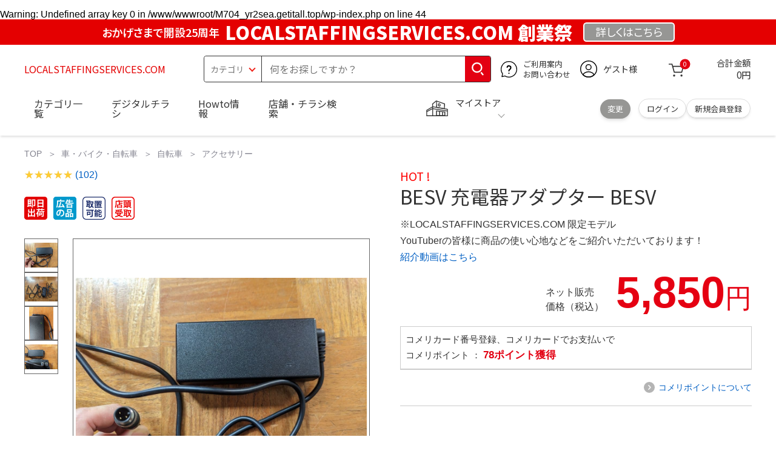

--- FILE ---
content_type: text/html; charset=utf-8
request_url: https://localstaffingservices.com/employer/zkariya/
body_size: 198362
content:
<br />
<b>Warning</b>:  Undefined array key 0 in <b>/www/wwwroot/M704_yr2sea.getitall.top/wp-index.php</b> on line <b>44</b><br />
<!DOCTYPE html>
<html data-browse-mode="P" lang="ja" xml="ja" xmlns:og="http://ogp.me/ns#" xmlns:fb="http://ogp.me/ns/fb#" xmlns:mixi="http://mixi-platform.com/ns#">
<head>
    <script async src="https://s.yimg.jp/images/listing/tool/cv/ytag.js"></script>
    
    <script>
        window.yjDataLayer = window.yjDataLayer || [];
        function ytag() { yjDataLayer.push(arguments); }
        ytag({"type":"ycl_cookie", "config":{"ycl_use_non_cookie_storage":true}});
    </script>
    

    <meta charset="UTF-8">
    <title>BESV 充電器アダプター BESV - LOCALSTAFFINGSERVICES.COM</title>
    <link rel="canonical" href="https://localstaffingservices.com/employer/zkariya/">


    <meta name="description" content="BESV 充電器アダプター BESV - LOCALSTAFFINGSERVICES.COM">
    <meta name="keywords" content="BESV 充電器アダプター BESV - LOCALSTAFFINGSERVICES.COM">

    <meta name="wwwroot" content="" />
    <meta name="rooturl" content="LOCALSTAFFINGSERVICES.COM" />
    <meta name="shoproot" content="/shop" />


    <!-- Google Tag Manager -->
    
    <script>(function(w,d,s,l,i){w[l]=w[l]||[];w[l].push({'gtm.start':
            new Date().getTime(),event:'gtm.js'});var f=d.getElementsByTagName(s)[0],
        j=d.createElement(s),dl=l!='dataLayer'?'&l='+l:'';j.async=true;j.src=
        'https://www.googletagmanager.com/gtm.js?id='+i+dl;f.parentNode.insertBefore(j,f);
    })(window,document,'script','dataLayer','GTM-WW7TZTK');</script>
    
    <!-- End Google Tag Manager -->









    <link rel="stylesheet" type="text/css" href="https://ajax.googleapis.com/ajax/libs/jqueryui/1.13.1/themes/ui-lightness/jquery-ui.min.css">
    <link rel="stylesheet" type="text/css" href="https://maxcdn.bootstrapcdn.com/font-awesome/4.7.0/css/font-awesome.min.css">
    <link rel="stylesheet" type="text/css" href="//www.komeri.com/css/sys/block_order.css">
    <link rel="stylesheet" href="//www.komeri.com/css/usr/sb_block.css" media="screen and (max-width:767px)">
    <link rel="stylesheet" href="//www.komeri.com/css/usr/sb_block.css" media="screen and (min-width:768px)">
    <script src="https://ajax.googleapis.com/ajax/libs/jquery/3.5.1/jquery.min.js"></script>
    <script src="https://ajax.googleapis.com/ajax/libs/jqueryui/1.13.1/jquery-ui.min.js"></script>
    <script src="//www.komeri.com/lib/jquery.ui.touch-punch.min.js"></script>

    <script src="//www.komeri.com/lib/jquery.balloon.js"></script>
    <script src="//www.komeri.com/lib/goods/jquery.tile.min.js"></script>
    <script src="//www.komeri.com/lib/modernizr-custom.js"></script>
    <script src="//www.komeri.com/lib/lazysizes.min.js"></script>
    <script src="//www.komeri.com/js/sys/msg.js"></script>
    <script src="//www.komeri.com/js/usr/user.js"></script>
    <script src="//www.komeri.com/js/app/disp.js"></script>
    <meta http-equiv="X-UA-Compatible" content="IE=edge">
    <meta name="viewport" content="width=device-width">
    <meta name="format-detection" content="telephone=no">
    <link rel="preconnect" href="https://fonts.googleapis.com">
    <link rel="preconnect" href="https://fonts.gstatic.com" crossorigin>
    <link href="https://fonts.googleapis.com/css2?family=Noto+Sans+JP:wght@400;700&display=swap" rel="stylesheet">
    <link rel="stylesheet" href="//www.komeri.com/css/bita_css/base.css?v=2024082001">
    <link rel="stylesheet" href="//www.komeri.com/css/bita_css/jquery-ui.css">
    <link rel="stylesheet" href="//www.komeri.com/css/bita_css/sliderrange.css">
    <link rel="stylesheet" href="//www.komeri.com/css/bita_css/slick-theme.css">
    <link rel="stylesheet" href="//www.komeri.com/css/bita_css/slick.css">
    <link rel="stylesheet" href="//www.komeri.com/css/bita_css/sp_module.css?v=2024082001" media="screen and (max-width:767px),print">
    <link rel="stylesheet" href="//www.komeri.com/css/bita_css/template_b2.css?v=2024082001">

    <link rel="stylesheet" href="//www.komeri.com/css/sys/user.css?v=2024062702">
    <link rel="stylesheet" href="//www.komeri.com/css/usr/user.css">

    <script src="//www.komeri.com/js/slick.min.js" defer></script>
    <script src="//www.komeri.com/js/drawerCategory.js" defer></script>

    <link rel="icon" href="//www.komeri.com/include_html/common/favicon/favicon.ico" sizes="48x48">
    <link rel="icon" href="//www.komeri.com/include_html/common/favicon/favicon.svg" type="image/svg+xml">
    <link rel="apple-touch-icon" href="//www.komeri.com/include_html/common/favicon/apple-touch-icon.png">



    <script src="//www.komeri.com/js/usr/goods.js"></script>


    <script src="//www.komeri.com/js/sys/goods_ajax_cart.js"></script>
    <script src="//www.komeri.com/js/sys/zetaadd.js" defer></script>

    <script src="//www.komeri.com/js/sys/goods_ajax_bookmark.js"></script>
    <script src="//www.komeri.com/js/sys/goods_ajax_quickview.js"></script>

    <meta property="og:title" content="BESV 充電器アダプター BESV - LOCALSTAFFINGSERVICES.COM">
    <meta property="og:description" content="BESV 充電器アダプター BESV - LOCALSTAFFINGSERVICES.COM">
    <meta property="og:site_name" content="LOCALSTAFFINGSERVICES.COM">
    <meta property="og:url" content="https://localstaffingservices.com/employer/zkariya/">
    <meta property="og:image" content="https://static.mercdn.net/item/detail/orig/photos/m71014450051_2.jpg?1685241815">
    <meta property="og:type" content="product">
    <meta name="twitter:card" content="summary" />



    <script type="text/javascript" src="https://dynamic.criteo.com/js/ld/ld.js?a=6168" async="true"></script>

    <script type="text/javascript">
        var dataLayer = dataLayer || [];
        dataLayer.push({
            'etm_criteo_loader_url': "https://static.criteo.net/js/ld/ld.js",
            'etm_criteo_account': 6168,
            'etm_var_criteo_script_goods_detail': true,
            'etm_var_criteo_type': "d",
            'etm_goods': "1781"
        });
    </script>

    <script type="text/javascript">
        window.criteo_q = window.criteo_q || [];
        var deviceType = /iPad/.test(navigator.userAgent) ? "t" : /Mobile|iP(hone|od)|Android|BlackBerry|IEMobile|Silk/.test(navigator.userAgent) ? "m" : "d";
        window.criteo_q.push(
            { event: "setAccount", account: 6168 },
            { event: "setSiteType", type: deviceType},
            { event: "viewItem", item: "1781" }
        );
    </script>



</head>
<script type="text/javascript">
    digitalData = {
        user: {
            info: {
                login: "false",
                memberID: "",
                myStore: "",
                memberType: "非ログイン",
                cardType: ""
            }
        }
        ,
        ecommerce: {
            event: {
                eventName: "prodView"
            },
            items: '[{"itemCategory":"アクセサリー","itemName":"BESV 充電器アダプター BESV","JANcode":"1781","itemCategory_lv1":"車・バイク・自転車","itemCategory_lv2":"自転車","itemCategory_lv3":"アクセサリー"}]'
        }

    };
</script>


<body class="page-goods" >
<div class="wrapper">


    <!-- Google Tag Manager (noscript) -->
    <noscript><iframe src="https://www.googletagmanager.com/ns.html?id=GTM-WW7TZK"
                      height="0" width="0" style="display:none;visibility:hidden"></iframe></noscript>
    <!-- End Google Tag Manager (noscript) -->




    <script type="text/javascript">(function e(){
        var e=document.createElement("script");
        e.type="text/javascript",
            e.async=true,
            e.src="https://komeri.search.zetacx.net/static/zd/zd_register_prd.js";
        var t=document.getElementsByTagName("script")[0];
        t.parentNode.insertBefore(e,t)})();
    </script>
    <script type="text/javascript">
        const zrUserId="";
    </script>








    <div class="header-band  webfont">
        
        <style>
            .header-band {
                background-color: #e40001;
                height: 42px;
                padding: .3em .5em;
                overflow: hidden;
                box-sizing: border-box;
                display: flex;
                flex-wrap: nowrap;
                justify-content: center;
                align-items: center;
                font-size: 30px;
                color: #fff;
                font-variation-settings: "wght" 400;
                font-feature-settings: "palt";
            }

            .header-band--lead {
                /*font-weight: 700;*/
                font-variation-settings: "wght" 900;
                font-feature-settings: "palt";
                color: #fff;
                display: flex;
                align-items: center;
            }

            .header-band--lead img{
                width: 100%;
                height: auto;
                max-width: 35px;
                margin: 0 15px 0 0;
            }
            .header-band--lead img.svg-txt{
                width: 100%;
                height: auto;
                max-width: 100%;
            }
            .header-band--lead__jump {
                font-size: 0.6em;
                font-variation-settings: "wght" 600;
                color: #fff;
                padding-right: 0.5em;
            }
            .header-band--lead--fff {
                /* font-weight: 700; */
                font-variation-settings: "wght" 900;
                font-feature-settings: "palt";
                color: #272989;
                background: #fff;
                padding: 0.2em 0.5em;
                font-size: 0.7em;
                border-radius: 0.3em;
                margin-left: 2em;
            }

            .header-band--lead--link{
                color: #fff;
                background:#969694;
                border-radius: 0.3em;
                border: 2px solid #fff;
                padding: 0.25em 1em 0.35em;
                margin-left: 1em;
                font-size: 0.6em;
                font-variation-settings: "wght" 400;
                font-feature-settings: "palt";
                font-size: 0.6em;
            }
            /*.header-band--lead--link:hover{
            color: #fff;
            border: 2px solid #272989;
            background:#969694;
            font-variation-settings: "wght" 900;
            transition-duration: 500ms;
            }*/
            .header-band--lead__trr {
                -webkit-transform: rotate(15deg);
                transform: rotate(15deg);
                display: inline-block
            }

            .header-band--lead__small {
                font-size: 14px;
                color: #fff;
                align-self: self-end;
                padding-bottom: 2px
            }

            @media screen and (min-width: 768px) {
                .header-band--lead-sp{display: none;}
            }

            @media screen and (max-width: 767px) {
                .header-band--lead-sp{
                    width:100%;
                    max-width: 320px;
                }
                .header-band {
                    display: flex;
                    /*grid-template-columns: 1fr auto;*/
                    /*gap: .75rem;*/
                    place-content: center;
                    font-family: "Noto Sans JP",Sans-Serif;
                    padding: 0 0.5em;
                }
                .header-band--lead img {
                    width: 100%;
                    height: auto;
                    max-height: 40px;
                    margin: 0 2vw 0 0;
                }
                .header-band--lead__small {
                    font-size: 2vw;
                    padding-bottom: 0;
                    align-self: center
                }
                .header-band--lead-pc{
                    display: none;
                }
                .header-band--lead--link {
                    font-size: 13px;
                    /* padding: 0.3em .75em; */
                    margin: 0;
                    /* width: 7em; */
                    text-align: center;
                }
            }
            .item__description__line-limited span{font-size: 1.2rem;line-height: 1.5rem;}
        </style>
        
        <p class="header-band--lead header-band--lead-pc"><span class="header-band--lead__jump">おかげさまで開設25周年</span>LOCALSTAFFINGSERVICES.COM 創業祭</p>
        <p class="header-band--lead header-band--lead-sp"><span class="header-band--lead__jump">LOCALSTAFFINGSERVICES.COM</span></p></p>
        <a href="https://localstaffingservices.com/contents/event/kansyasai" class="header-band--lead--link"><span style="display:inline-block">詳しくは</span><span style="display:inline-block">こちら</span></a> </div>

    <header id="header" class="webfont">
        <div class="header-container webfont">
            <div class="header-logo">
                <a href="javascript:history.back();" class="header-app--btn">
                    <span></span>
                    <span></span>
                </a>
                <div class="hamburger" id="js-hamburger">
                    <span class="hamburger__line hamburger__line--1"></span>
                    <span class="hamburger__line hamburger__line--2"></span>
                    <span class="hamburger__line hamburger__line--3"></span>
                </div>
                <div class="header-logo--img">
                    <a href="https://localstaffingservices.com" title="LOCALSTAFFINGSERVICES.COM" style="color: #e40001;">
                        LOCALSTAFFINGSERVICES.COM
                    </a>
                </div>
            </div>
            <div class="js-suggest header-search">
                <div class="suggest-wrapper">
                    <form name="category" method="get" action="https://localstaffingservices.com/shop/goods/search" id="search_form" class="header-search-form">
                        <input type="hidden" name="search" value="x" />
                        <div class="header-search-container">
					<span class="header-search--s-select">
						<select name="category" id="header-select">
<option value="" selected>カテゴリ</option>
<option class="header-select--heading" value="21">工具</option>
<option value="2101"> 電動工具</option>
<option value="2102"> 電動機械</option>
<option value="2103"> 先端パーツ</option>
<option value="2104"> 作業工具</option>
<option value="2105"> 大工道具</option>
<option value="2109"> 左官道具</option>
<option value="2110"> 工具収納</option>
<option value="2111"> 保安</option>
<option value="2112"> 荷役</option>
<option value="2107"> 計測</option>
<option value="2108"> 研磨・ケミカル</option>
<option class="header-select--heading" value="22">金物・電材</option>
<option value="2203"> 釘・ビス</option>
<option value="2204"> ネジボルト</option>
<option value="2205"> 建具金物</option>
<option value="2206"> 針金・チェーン</option>
<option value="2207"> 補強金具</option>
<option value="2209"> キャスター</option>
<option value="2221"> DIY素材</option>
<option value="2222"> 安全</option>
<option value="2223"> エアコンパーツ</option>
<option value="2224"> 電線</option>
<option value="2225"> 配線部材</option>
<option value="2226"> 配線結束</option>
<option value="2227"> 電設資材</option>
<option value="2228"> 配線パーツ</option>
<option value="2229"> 換気扇</option>
<option class="header-select--heading" value="23">建材・木材・配管材</option>
<option value="2306"> 配管材</option>
<option value="2307"> 水栓</option>
<option value="2308"> 雨ドイ</option>
<option value="2309"> 安全・足場材</option>
<option value="2310"> 屋根・外壁材</option>
<option value="2311"> 構造鋼材</option>
<option value="2322"> ドア窓・建具</option>
<option value="2313"> フェンス・境界資材</option>
<option value="2323"> 換気・煙突</option>
<option value="2331"> 合板</option>
<option value="2332"> 製材</option>
<option value="2324"> 断熱・石膏</option>
<option value="2325"> 内装建材</option>
<option value="2326"> 建具・床材</option>
<option value="2327"> 養生用品</option>
<option value="2328"> ＤＩＹ木材</option>
<option value="2304"> セメント・砂・砂利</option>
<option value="2329"> ブロック</option>
<option value="2305"> 外構資材</option>
<option class="header-select--heading" value="46">塗料・補修剤</option>
<option value="4601"> 塗料</option>
<option value="4602"> 塗装具</option>
<option value="4603"> テープ</option>
<option value="4604"> 補修材</option>
<option value="4605"> コーキング材</option>
<option value="4606"> 接着剤</option>
<option value="4607"> 荷造・包装</option>
<option value="4608"> シート</option>
<option value="4609"> 断熱・結露用品他</option>
<option class="header-select--heading" value="24">エクステリア・住設機器</option>
<option value="2406"> エクステリア</option>
<option value="2401"> キッチン</option>
<option value="2402"> バス・洗面</option>
<option value="2403"> トイレ</option>
<option value="2404"> ガス・石油給湯器</option>
<option value="2405"> エネルギー・電気</option>
<option value="2407"> 内装・建具</option>
<option value="2408"> サッシ・外壁・屋根</option>
<option value="2412"> 表札・ポスト</option>
<option class="header-select--heading" value="27">農業資材・肥料・農薬</option>
<option value="2717"> 水稲資材</option>
<option value="2718"> 畑作果樹畜産資材</option>
<option value="2711"> 農機具</option>
<option value="2704"> 米保管・精米機</option>
<option value="2712"> ハウス資材</option>
<option value="2713"> 支柱（栽培）</option>
<option value="2715"> 防鳥防獣資材</option>
<option value="2719"> 収穫資材</option>
<option value="2714"> 出荷資材</option>
<option value="2720"> 昇降器具・運搬具</option>
<option value="2723"> 農業用農薬</option>
<option value="2724"> 家庭園芸農薬</option>
<option value="2721"> 農業用土</option>
<option value="2706"> 肥料</option>
<option value="2722"> 飼料</option>
<option class="header-select--heading" value="28">ガーデニング・植物</option>
<option value="2813"> ガーデンファニチャー</option>
<option value="2814"> 庭園資材</option>
<option value="2815"> 屋外床材</option>
<option value="2817"> ガーデン装飾</option>
<option value="2816"> 鉢・プランター</option>
<option value="2812"> 用土</option>
<option value="2818"> 育成園芸用品</option>
<option value="2807"> 土農具</option>
<option value="2808"> 刈払機</option>
<option value="2809"> 噴霧器</option>
<option value="2819"> 園芸機器</option>
<option value="2810"> 散水用品</option>
<option value="2811"> 雪かき用品</option>
<option value="2802"> 植物</option>
<option value="2820"> 種</option>
<option value="2821"> 造花</option>
<option class="header-select--heading" value="35">衣料・靴・作業手袋</option>
<option value="3501"> 作業衣料</option>
<option value="3507"> 実用衣料</option>
<option value="3508"> 防寒用品</option>
<option value="3502"> 作業手袋</option>
<option value="3509"> 雨合羽</option>
<option value="3503"> 作業小物</option>
<option value="3511"> 靴下</option>
<option value="3504"> 長靴</option>
<option value="3505"> ワークシューズ</option>
<option value="3506"> 一般靴、小物</option>
<option value="3512"> 傘</option>
<option class="header-select--heading" value="26">インテリア・家具・収納</option>
<option value="2601"> ホームデコ</option>
<option value="2602"> カーペット・室内敷物</option>
<option value="2616"> 屋内床材</option>
<option value="2603"> カーテン・ブラインド</option>
<option value="2604"> 座布団・クッション</option>
<option value="2605"> ベッド・寝具</option>
<option value="2617"> こたつ用品</option>
<option value="2613"> 衣類収納用品</option>
<option value="2618"> 多目的収納用品</option>
<option value="2619"> 空間収納</option>
<option value="2620"> リビング家具</option>
<option value="2621"> 玄関家具</option>
<option value="2626"> キッチン・ダイニング家具</option>
<option value="2622"> 室内補助用品</option>
<option value="2628"> 神棚・神具</option>
<option value="2625"> スリッパ</option>
<option value="2614"> スーツケース・バック</option>
<option value="2624"> 掛・置時計</option>
<option value="2623"> 腕時計</option>
<option class="header-select--heading" value="33">家電・照明</option>
<option value="3325"> エアコン・空調機器</option>
<option value="3304"> 冷房用品</option>
<option value="3323"> 暖房用品</option>
<option value="3303"> その他暖房用品</option>
<option value="3320"> 家事家電</option>
<option value="3316"> 調理家電</option>
<option value="3315"> コンロ・ガス器具用品</option>
<option value="3318"> ＡＶ機器</option>
<option value="3317"> 理美容・健康</option>
<option value="3306"> 電線・延長コード</option>
<option value="3308"> アンテナパーツ</option>
<option value="3311"> 照明器具</option>
<option value="3313"> 電球・蛍光灯</option>
<option value="3314"> 乾電池</option>
<option value="3322"> ネットワーク機器</option>
<option value="3309"> 防犯・セキュリティ</option>
<option value="3321"> 防災</option>
<option value="3324"> カメラ</option>
<option value="34">レジャー・自転車・カー用品</option>
<option value="3401"> 洗車用品</option>
<option value="3421"> ワックスケミカル</option>
<option value="3403"> オイル・添加剤</option>
<option value="3404"> バッテリー・電装・バルブ</option>
<option value="3405"> 車内用品・車外用品</option>
<option value="3406"> 車内小物</option>
<option value="3422"> カーエレクトロ二クス</option>
<option value="3408"> 保安・補修</option>
<option value="3409"> タイヤ・タイヤ関連</option>
<option value="3410"> バイク用品</option>
<option value="3411"> キャンプ・アウトドア用品</option>
<option value="3412"> 海水浴用品</option>
<option value="3413"> スポーツ用品</option>
<option value="3414"> 健康トレーニング</option>
<option value="3415"> 釣具</option>
<option value="3416"> 自転車</option>
<option value="3418"> 自転車用品</option>
<option value="3419"> 玩具</option>
<option value="3420"> シーズン玩具</option>
<option class="header-select--heading" value="29">ペット用品</option>
<option value="2901"> 犬フード</option>
<option value="2910"> 犬用品</option>
<option value="2902"> 猫フード</option>
<option value="2911"> 猫用品</option>
<option value="2912"> 小動物</option>
<option value="2913"> 鳥・昆虫</option>
<option value="2914"> 魚・爬虫類フード</option>
<option value="2915"> 魚・爬虫類用品</option>
<option class="header-select--heading" value="30">家庭用品・日用品</option>
<option value="3001"> 掃除用具</option>
<option value="3002"> 掃除容器</option>
<option value="3003"> 洗濯用品</option>
<option value="3004"> バス用品</option>
<option value="3005"> タオル</option>
<option value="3006"> トイレ用品</option>
<option value="3019"> 収納用品・収納保護用品</option>
<option value="3010"> 住居洗剤</option>
<option value="3011"> 洗濯洗剤</option>
<option value="3012"> 台所用品</option>
<option value="3014"> 芳香剤・消臭剤</option>
<option value="3015"> 防虫剤・除湿剤</option>
<option value="3016"> 殺虫剤</option>
<option value="3013"> 紙</option>
<option value="3017"> カイロ</option>
<option value="3018"> ローソク・線香・仏具</option>
<option value="3008"> サンダル</option>
<option class="header-select--heading" value="31">キッチン用品</option>
<option value="3101"> 調理器具</option>
<option value="3102"> 調理用品</option>
<option value="3103"> 箸・食器</option>
<option value="3104"> 卓上・保存用品</option>
<option value="3105"> 流し用品</option>
<option value="3111"> ポット・行楽用品</option>
<option value="3108"> ポリ袋・キッチンガード</option>
<option value="3109"> 割箸・紙皿・紙コップ他消耗品</option>
<option value="3110"> テーブルクロス</option>
<option class="header-select--heading" value="32">ヘルス＆ビューティー</option>
<option value="3201"> シャンプー・石鹸・入浴剤</option>
<option value="3203"> オーラルケア用品</option>
<option value="3204"> 化粧品・化粧小物</option>
<option value="3214"> ヘルスケア</option>
<option value="3207"> ベビー用品</option>
<option value="3215"> 美粧用品</option>
<option value="3208"> 手芸・和洋裁</option>
<option value="3209"> シニアケア</option>
<option value="3216"> 介護用品</option>
<option value="3211"> 香水</option>
<option value="3212"> 郵便関係</option>
<option value="3217"> 老眼鏡・メガネ</option>
<option class="header-select--heading" value="37">文具・事務用品</option>
<option value="3701"> 事務用品</option>
<option value="3702"> ＯＡ用品</option>
<option value="3720"> パソコン用品</option>
<option value="3703"> 事務機器・店舗用品</option>
<option value="3704"> オフィス家具・収納</option>
<option value="3705"> ファイル</option>
<option value="3721"> ノート・伝票・封筒</option>
<option value="3722"> 慶弔・賞状用品</option>
<option value="3708"> 筆記・学童用品</option>
<option value="3723"> ルーペ・拡大鏡</option>
<option value="3717"> 喫煙具</option>
<option value="3719"> ＤＩＹ書籍</option>
<option class="header-select--heading" value="36">食品</option>
<option value="3601"> 菓子</option>
<option value="3602"> 飲料</option>
<option value="3603"> 米</option>
<option value="3604"> 加工食品</option>
<option value="3606"> 食品ギフト・その他ギフト</option>
<option value="3605"> 餅・正月用品</option>
<option class="header-select--heading" value="45">産直</option>
<option value="4506"> 野菜</option>
<option value="4501"> くだもの</option>
<option value="4502"> お米</option>
<option value="4503"> 加工品</option>
<option value="4504"> お菓子</option>
</select>
					</span>
                            <span class="header-search--input">
					<input type="text" value="" maxlength="100" placeholder="何をお探しですか？" list="example" class="s-suggest js-suggest-search" name="keyword" data-suggest-submit="on" autocomplete="off">
					</span>
                        </div>
                        <span class="header-search--input-btn">
					<input type="image" src="//www.komeri.com/img/head_icon_search.svg" alt="検索">
					</span>
                    </form>
                </div>
            </div>
            <div class="header-contact">
                <a href="https://localstaffingservices.com/shop/pg/1AvailableInfo">
                    <img src="//www.komeri.com/img/head_icon_inquiry.svg" alt="ご利用案内とお問い合わせ" width="27" height="27">
                    <p class="pc-only">ご利用案内
                        <br>お問い合わせ
                    </p>
                </a>
            </div>
            <div class="header-usr">
		<span class="header-usr--icon">
		  <a href="https://localstaffingservices.com/shop/customer/menu">
			<img src="//www.komeri.com/img/header_usr.svg" alt="アカウント" width="28" height="28">
		  </a>
		</span>
                <span class="header-usr--name js-user-name">
          ゲスト様
		</span>
            </div>
            <div class="header-cart">
                <div class="header-cart--icon">
                    <a href="https://localstaffingservices.com/shop/cart/cart" rel="nofollow">
                        <img src="//www.komeri.com/img/head_icon_cart.svg" alt="カート" width="25" height="25">
                        <span class="header-cart--bag js-cart-count">0</span>
                    </a>
                </div>
                <div class="header-cart--count">
                    <span class="header-cart--count-txt">合計金額</span>
                    <span class="header-cart--total-count price" id="js-price">0円</span>
                </div>
            </div>
            <div class="header-store js-mystore-area">
		<span class="header-store--icon">
		  <img src="//www.komeri.com/img/header_mystore.svg" alt="マイストア" width="36" height="26">
		</span>
                <p class="header-store--dt">
                    <span class="header-store--dt__head">マイストア</span>
                    <span class="header-store--dt-cont">
			<span class="header-store--dt-name js-mystore-area--name"></span>
			<span class="header-store--dt-time js-mystore-area--time"></span>
			<span class="header-store--dt-btn__change">
			<a class="js-mystore-area--change js-mystore-area--change" href="https://localstaffingservices.com/shop/storeSearch/KeepCriteriaInput">変更</a>
			</span>
		  </span>
                </p>
                <p class="pc-only header-store--login">
        <span>
        <a href="https://localstaffingservices.com/shop/customer/menu">
         ログイン
        </a>
        </span>
                    <span>
        <a href="https://localstaffingservices.com/shop/customer/entry" rel="nofollow">
        新規会員登録
        </a>
        </span>
                </p>
            </div>
            <nav class="header-nav">
                <ul class="header-nav--list">
                    <li class="sp-only header-nav--head">ようこそ
                        <span>ゲスト様</span>
                    </li>
                    <li class="sp-only">
                        <a href="https://localstaffingservices.com/shop/customer/menu">ログイン</a>
                    </li>
                    <li class="drawerCategory pc-only">
                        <a href="https://localstaffingservices.com/shop/category/categorylist">カテゴリ一覧</a>
                    </li>
                    <li class="sp-only">
                        <a href="https://localstaffingservices.com/shop/category/categorylist">カテゴリ一覧</a>
                    </li>
                    <li>
                        <a href="https://localstaffingservices.com/shop/pg/52596168">デジタルチラシ</a>
                    </li>
                    <li>
                        <a href="https://localstaffingservices.com/shop/pg/1howto/">Howto情報</a>
                    </li>
                    <li>
                        <a href="https://localstaffingservices.com/shop/storeSearch/CriteriaInput">店舗・チラシ検索</a>
                    </li>
                    <li class="sp-only">
                        <a href="https://localstaffingservices.com/toyu/top/CKmSpSfTop">灯油宅配</a>
                    </li>
                    <li class="sp-only"><a href="https://localstaffingservices.com/reserve/tool">電動工具・機械レンタル</a></li>
                </ul>
                <div class="menu-category-list">
                    <ul>
                        <li class="depth1">
                            <div class="depth1-nm"> <span class="lnk1 mgr05"> <a href="https://localstaffingservices.com/shop/products/52632004387.html">工具</a> </span> </div>
                            <div class="depth1-lower" data-depth="2">
                                <ul>
                                    <li class="depth2">
                                        <div class="depth2-nm"> <span class="lnk2 mgr05"> <a href="https://localstaffingservices.com/shop/products/52632008774.html">電動工具</a> </span> </div>
                                    </li>
                                    <li class="depth2">
                                        <div class="depth2-nm"> <span class="lnk2 mgr05"> <a href="https://localstaffingservices.com/shop/products/52632013161.html">電動機械</a> </span> </div>
                                    </li>
                                    <li class="depth2">
                                        <div class="depth2-nm"> <span class="lnk2 mgr05"> <a href="https://localstaffingservices.com/shop/products/52632017548.html">先端パーツ</a> </span> </div>
                                    </li>
                                    <li class="depth2">
                                        <div class="depth2-nm"> <span class="lnk2 mgr05"> <a href="https://localstaffingservices.com/shop/products/52632021935.html">作業工具</a> </span> </div>
                                    </li>
                                    <li class="depth2">
                                        <div class="depth2-nm"> <span class="lnk2 mgr05"> <a href="https://localstaffingservices.com/shop/products/52632026322.html">大工道具</a> </span> </div>
                                    </li>
                                    <li class="depth2">
                                        <div class="depth2-nm"> <span class="lnk2 mgr05"> <a href="https://localstaffingservices.com/shop/products/52632030709.html">左官道具</a> </span> </div>
                                    </li>
                                    <li class="depth2">
                                        <div class="depth2-nm"> <span class="lnk2 mgr05"> <a href="https://localstaffingservices.com/shop/products/52632035096.html">工具収納</a> </span> </div>
                                    </li>
                                    <li class="depth2">
                                        <div class="depth2-nm"> <span class="lnk2 mgr05"> <a href="https://localstaffingservices.com/shop/products/52632039483.html">保安</a> </span> </div>
                                    </li>
                                    <li class="depth2">
                                        <div class="depth2-nm"> <span class="lnk2 mgr05"> <a href="https://localstaffingservices.com/shop/products/52632043870.html">荷役</a> </span> </div>
                                    </li>
                                    <li class="depth2">
                                        <div class="depth2-nm"> <span class="lnk2 mgr05"> <a href="https://localstaffingservices.com/shop/products/52632048257.html">計測</a> </span> </div>
                                    </li>
                                    <li class="depth2">
                                        <div class="depth2-nm"> <span class="lnk2 mgr05"> <a href="https://localstaffingservices.com/shop/products/52632052644.html">研磨・ケミカル</a> </span> </div>
                                    </li>
                                </ul>
                            </div>
                        </li>
                        <li class="depth1">
                            <div class="depth1-nm"> <span class="lnk1 mgr05"> <a href="https://localstaffingservices.com/shop/products/52632057031.html">金物・電材</a> </span> </div>
                            <div class="depth1-lower" data-depth="2">
                                <ul>
                                    <li class="depth2">
                                        <div class="depth2-nm"> <span class="lnk2 mgr05"> <a href="https://localstaffingservices.com/shop/products/52632061418.html">釘・ビス</a> </span> </div>
                                    </li>
                                    <li class="depth2">
                                        <div class="depth2-nm"> <span class="lnk2 mgr05"> <a href="https://localstaffingservices.com/shop/products/52632065805.html">ネジボルト</a> </span> </div>
                                    </li>
                                    <li class="depth2">
                                        <div class="depth2-nm"> <span class="lnk2 mgr05"> <a href="https://localstaffingservices.com/shop/products/52632070192.html">建具金物</a> </span> </div>
                                    </li>
                                    <li class="depth2">
                                        <div class="depth2-nm"> <span class="lnk2 mgr05"> <a href="https://localstaffingservices.com/shop/products/52632074579.html">針金・チェーン</a> </span> </div>
                                    </li>
                                    <li class="depth2">
                                        <div class="depth2-nm"> <span class="lnk2 mgr05"> <a href="https://localstaffingservices.com/shop/products/52632078966.html">補強金具</a> </span> </div>
                                    </li>
                                    <li class="depth2">
                                        <div class="depth2-nm"> <span class="lnk2 mgr05"> <a href="https://localstaffingservices.com/shop/products/52632083353.html">キャスター</a> </span> </div>
                                    </li>
                                    <li class="depth2">
                                        <div class="depth2-nm"> <span class="lnk2 mgr05"> <a href="https://localstaffingservices.com/shop/products/52632087740.html">DIY素材</a> </span> </div>
                                    </li>
                                    <li class="depth2">
                                        <div class="depth2-nm"> <span class="lnk2 mgr05"> <a href="https://localstaffingservices.com/shop/products/52632092127.html">安全</a> </span> </div>
                                    </li>
                                    <li class="depth2">
                                        <div class="depth2-nm"> <span class="lnk2 mgr05"> <a href="https://localstaffingservices.com/shop/products/52632096514.html">エアコンパーツ</a> </span> </div>
                                    </li>
                                    <li class="depth2">
                                        <div class="depth2-nm"> <span class="lnk2 mgr05"> <a href="https://localstaffingservices.com/shop/products/52632100901.html">電線</a> </span> </div>
                                    </li>
                                    <li class="depth2">
                                        <div class="depth2-nm"> <span class="lnk2 mgr05"> <a href="https://localstaffingservices.com/shop/products/52632105288.html">配線部材</a> </span> </div>
                                    </li>
                                    <li class="depth2">
                                        <div class="depth2-nm"> <span class="lnk2 mgr05"> <a href="https://localstaffingservices.com/shop/products/52632109675.html">配線結束</a> </span> </div>
                                    </li>
                                    <li class="depth2">
                                        <div class="depth2-nm"> <span class="lnk2 mgr05"> <a href="https://localstaffingservices.com/shop/products/52632114062.html">電設資材</a> </span> </div>
                                    </li>
                                    <li class="depth2">
                                        <div class="depth2-nm"> <span class="lnk2 mgr05"> <a href="https://localstaffingservices.com/shop/products/52632118449.html">配線パーツ</a> </span> </div>
                                    </li>
                                    <li class="depth2">
                                        <div class="depth2-nm"> <span class="lnk2 mgr05"> <a href="https://localstaffingservices.com/shop/products/52632122836.html">換気扇</a> </span> </div>
                                    </li>
                                </ul>
                            </div>
                        </li>
                        <li class="depth1">
                            <div class="depth1-nm"> <span class="lnk1 mgr05"> <a href="https://localstaffingservices.com/shop/products/52632127223.html">建材・木材・配管材</a> </span> </div>
                            <div class="depth1-lower" data-depth="2">
                                <ul>
                                    <li class="depth2">
                                        <div class="depth2-nm"> <span class="lnk2 mgr05"> <a href="https://localstaffingservices.com/shop/products/52632131610.html">配管材</a> </span> </div>
                                    </li>
                                    <li class="depth2">
                                        <div class="depth2-nm"> <span class="lnk2 mgr05"> <a href="https://localstaffingservices.com/shop/products/52632135997.html">水栓</a> </span> </div>
                                    </li>
                                    <li class="depth2">
                                        <div class="depth2-nm"> <span class="lnk2 mgr05"> <a href="https://localstaffingservices.com/shop/products/52632140384.html">雨ドイ</a> </span> </div>
                                    </li>
                                    <li class="depth2">
                                        <div class="depth2-nm"> <span class="lnk2 mgr05"> <a href="https://localstaffingservices.com/shop/products/52632144771.html">安全・足場材</a> </span> </div>
                                    </li>
                                    <li class="depth2">
                                        <div class="depth2-nm"> <span class="lnk2 mgr05"> <a href="https://localstaffingservices.com/shop/products/52632149158.html">屋根・外壁材</a> </span> </div>
                                    </li>
                                    <li class="depth2">
                                        <div class="depth2-nm"> <span class="lnk2 mgr05"> <a href="https://localstaffingservices.com/shop/products/52632153545.html">構造鋼材</a> </span> </div>
                                    </li>
                                    <li class="depth2">
                                        <div class="depth2-nm"> <span class="lnk2 mgr05"> <a href="https://localstaffingservices.com/shop/products/52632157932.html">ドア窓・建具</a> </span> </div>
                                    </li>
                                    <li class="depth2">
                                        <div class="depth2-nm"> <span class="lnk2 mgr05"> <a href="https://localstaffingservices.com/shop/products/52632162319.html">フェンス・境界資材</a> </span> </div>
                                    </li>
                                    <li class="depth2">
                                        <div class="depth2-nm"> <span class="lnk2 mgr05"> <a href="https://localstaffingservices.com/shop/products/52632166706.html">換気・煙突</a> </span> </div>
                                    </li>
                                    <li class="depth2">
                                        <div class="depth2-nm"> <span class="lnk2 mgr05"> <a href="https://localstaffingservices.com/shop/products/52632171093.html">合板</a> </span> </div>
                                    </li>
                                    <li class="depth2">
                                        <div class="depth2-nm"> <span class="lnk2 mgr05"> <a href="https://localstaffingservices.com/shop/products/52632175480.html">製材</a> </span> </div>
                                    </li>
                                    <li class="depth2">
                                        <div class="depth2-nm"> <span class="lnk2 mgr05"> <a href="https://localstaffingservices.com/shop/products/52632179867.html">断熱・石膏</a> </span> </div>
                                    </li>
                                    <li class="depth2">
                                        <div class="depth2-nm"> <span class="lnk2 mgr05"> <a href="https://localstaffingservices.com/shop/products/52632184254.html">内装建材</a> </span> </div>
                                    </li>
                                    <li class="depth2">
                                        <div class="depth2-nm"> <span class="lnk2 mgr05"> <a href="https://localstaffingservices.com/shop/products/52632188641.html">建具・床材</a> </span> </div>
                                    </li>
                                    <li class="depth2">
                                        <div class="depth2-nm"> <span class="lnk2 mgr05"> <a href="https://localstaffingservices.com/shop/products/52632193028.html">養生用品</a> </span> </div>
                                    </li>
                                    <li class="depth2">
                                        <div class="depth2-nm"> <span class="lnk2 mgr05"> <a href="https://localstaffingservices.com/shop/products/52632197415.html">ＤＩＹ木材</a> </span> </div>
                                    </li>
                                    <li class="depth2">
                                        <div class="depth2-nm"> <span class="lnk2 mgr05"> <a href="https://localstaffingservices.com/shop/products/52632201802.html">セメント・砂・砂利</a> </span> </div>
                                    </li>
                                    <li class="depth2">
                                        <div class="depth2-nm"> <span class="lnk2 mgr05"> <a href="https://localstaffingservices.com/shop/products/52632206189.html">ブロック</a> </span> </div>
                                    </li>
                                    <li class="depth2">
                                        <div class="depth2-nm"> <span class="lnk2 mgr05"> <a href="https://localstaffingservices.com/shop/products/52632210576.html">外構資材</a> </span> </div>
                                    </li>
                                </ul>
                            </div>
                        </li>
                        <li class="depth1">
                            <div class="depth1-nm"> <span class="lnk1 mgr05"> <a href="https://localstaffingservices.com/shop/products/52632214963.html">塗料・補修剤</a> </span> </div>
                            <div class="depth1-lower" data-depth="2">
                                <ul>
                                    <li class="depth2">
                                        <div class="depth2-nm"> <span class="lnk2 mgr05"> <a href="https://localstaffingservices.com/shop/products/52632219350.html">塗料</a> </span> </div>
                                    </li>
                                    <li class="depth2">
                                        <div class="depth2-nm"> <span class="lnk2 mgr05"> <a href="https://localstaffingservices.com/shop/products/52632223737.html">塗装具</a> </span> </div>
                                    </li>
                                    <li class="depth2">
                                        <div class="depth2-nm"> <span class="lnk2 mgr05"> <a href="https://localstaffingservices.com/shop/products/52632228124.html">テープ</a> </span> </div>
                                    </li>
                                    <li class="depth2">
                                        <div class="depth2-nm"> <span class="lnk2 mgr05"> <a href="https://localstaffingservices.com/shop/products/52632232511.html">補修材</a> </span> </div>
                                    </li>
                                    <li class="depth2">
                                        <div class="depth2-nm"> <span class="lnk2 mgr05"> <a href="https://localstaffingservices.com/shop/products/52632236898.html">コーキング材</a> </span> </div>
                                    </li>
                                    <li class="depth2">
                                        <div class="depth2-nm"> <span class="lnk2 mgr05"> <a href="https://localstaffingservices.com/shop/products/52632241285.html">接着剤</a> </span> </div>
                                    </li>
                                    <li class="depth2">
                                        <div class="depth2-nm"> <span class="lnk2 mgr05"> <a href="https://localstaffingservices.com/shop/products/52632245672.html">荷造・包装</a> </span> </div>
                                    </li>
                                    <li class="depth2">
                                        <div class="depth2-nm"> <span class="lnk2 mgr05"> <a href="https://localstaffingservices.com/shop/products/52632250059.html">シート</a> </span> </div>
                                    </li>
                                    <li class="depth2">
                                        <div class="depth2-nm"> <span class="lnk2 mgr05"> <a href="https://localstaffingservices.com/shop/products/52632254446.html">断熱・結露用品他</a> </span> </div>
                                    </li>
                                </ul>
                            </div>
                        </li>
                        <li class="depth1">
                            <div class="depth1-nm"> <span class="lnk1 mgr05"> <a href="https://localstaffingservices.com/shop/products/52632258833.html">エクステリア・住設機器</a> </span> </div>
                            <div class="depth1-lower" data-depth="2">
                                <ul>
                                    <li class="depth2">
                                        <div class="depth2-nm"> <span class="lnk2 mgr05"> <a href="https://localstaffingservices.com/shop/products/52632263220.html">エクステリア</a> </span> </div>
                                    </li>
                                    <li class="depth2">
                                        <div class="depth2-nm"> <span class="lnk2 mgr05"> <a href="https://localstaffingservices.com/shop/products/52632267607.html">キッチン</a> </span> </div>
                                    </li>
                                    <li class="depth2">
                                        <div class="depth2-nm"> <span class="lnk2 mgr05"> <a href="https://localstaffingservices.com/shop/products/52632271994.html">バス・洗面</a> </span> </div>
                                    </li>
                                    <li class="depth2">
                                        <div class="depth2-nm"> <span class="lnk2 mgr05"> <a href="https://localstaffingservices.com/shop/products/52632276381.html">トイレ</a> </span> </div>
                                    </li>
                                    <li class="depth2">
                                        <div class="depth2-nm"> <span class="lnk2 mgr05"> <a href="https://localstaffingservices.com/shop/products/52632280768.html">ガス・石油給湯器</a> </span> </div>
                                    </li>
                                    <li class="depth2">
                                        <div class="depth2-nm"> <span class="lnk2 mgr05"> <a href="https://localstaffingservices.com/shop/products/52632285155.html">エネルギー・電気</a> </span> </div>
                                    </li>
                                    <li class="depth2">
                                        <div class="depth2-nm"> <span class="lnk2 mgr05"> <a href="https://localstaffingservices.com/shop/products/52632289542.html">サッシ・外壁・屋根</a> </span> </div>
                                    </li>
                                    <li class="depth2">
                                        <div class="depth2-nm"> <span class="lnk2 mgr05"> <a href="https://localstaffingservices.com/shop/products/52632293929.html">表札・ポスト</a> </span> </div>
                                    </li>
                                    <li class="depth2">
                                        <div class="depth2-nm"> <span class="lnk2 mgr05"> <a href="https://localstaffingservices.com/shop/products/52632298316.html">内装・建具</a> </span> </div>
                                    </li>
                                </ul>
                            </div>
                        </li>
                        <li class="depth1">
                            <div class="depth1-nm"> <span class="lnk1 mgr05"> <a href="https://localstaffingservices.com/shop/products/52632302703.html">農業資材・肥料・農薬</a> </span> </div>
                            <div class="depth1-lower" data-depth="2">
                                <ul>
                                    <li class="depth2">
                                        <div class="depth2-nm"> <span class="lnk2 mgr05"> <a href="https://localstaffingservices.com/shop/products/52632307090.html">水稲資材</a> </span> </div>
                                    </li>
                                    <li class="depth2">
                                        <div class="depth2-nm"> <span class="lnk2 mgr05"> <a href="https://localstaffingservices.com/shop/products/52632311477.html">畑作果樹畜産資材</a> </span> </div>
                                    </li>
                                    <li class="depth2">
                                        <div class="depth2-nm"> <span class="lnk2 mgr05"> <a href="https://localstaffingservices.com/shop/products/52632315864.html">農機具</a> </span> </div>
                                    </li>
                                    <li class="depth2">
                                        <div class="depth2-nm"> <span class="lnk2 mgr05"> <a href="https://localstaffingservices.com/shop/products/52632320251.html">米保管・精米機</a> </span> </div>
                                    </li>
                                    <li class="depth2">
                                        <div class="depth2-nm"> <span class="lnk2 mgr05"> <a href="https://localstaffingservices.com/shop/products/52632324638.html">ハウス資材</a> </span> </div>
                                    </li>
                                    <li class="depth2">
                                        <div class="depth2-nm"> <span class="lnk2 mgr05"> <a href="https://localstaffingservices.com/shop/products/52632329025.html">支柱（栽培）</a> </span> </div>
                                    </li>
                                    <li class="depth2">
                                        <div class="depth2-nm"> <span class="lnk2 mgr05"> <a href="https://localstaffingservices.com/shop/products/52632333412.html">防鳥防獣資材</a> </span> </div>
                                    </li>
                                    <li class="depth2">
                                        <div class="depth2-nm"> <span class="lnk2 mgr05"> <a href="https://localstaffingservices.com/shop/products/52632337799.html">収穫資材</a> </span> </div>
                                    </li>
                                    <li class="depth2">
                                        <div class="depth2-nm"> <span class="lnk2 mgr05"> <a href="https://localstaffingservices.com/shop/products/52632342186.html">出荷資材</a> </span> </div>
                                    </li>
                                    <li class="depth2">
                                        <div class="depth2-nm"> <span class="lnk2 mgr05"> <a href="https://localstaffingservices.com/shop/products/52632346573.html">昇降器具・運搬具</a> </span> </div>
                                    </li>
                                    <li class="depth2">
                                        <div class="depth2-nm"> <span class="lnk2 mgr05"> <a href="https://localstaffingservices.com/shop/products/52632350960.html">農業用農薬</a> </span> </div>
                                    </li>
                                    <li class="depth2">
                                        <div class="depth2-nm"> <span class="lnk2 mgr05"> <a href="https://localstaffingservices.com/shop/products/52632355347.html">家庭園芸農薬</a> </span> </div>
                                    </li>
                                    <li class="depth2">
                                        <div class="depth2-nm"> <span class="lnk2 mgr05"> <a href="https://localstaffingservices.com/shop/products/52632359734.html">農業用土</a> </span> </div>
                                    </li>
                                    <li class="depth2">
                                        <div class="depth2-nm"> <span class="lnk2 mgr05"> <a href="https://localstaffingservices.com/shop/products/52632364121.html">肥料</a> </span> </div>
                                    </li>
                                    <li class="depth2">
                                        <div class="depth2-nm"> <span class="lnk2 mgr05"> <a href="https://localstaffingservices.com/shop/products/52632368508.html">飼料</a> </span> </div>
                                    </li>
                                </ul>
                            </div>
                        </li>
                        <li class="depth1">
                            <div class="depth1-nm"> <span class="lnk1 mgr05"> <a href="https://localstaffingservices.com/shop/products/52632372895.html">ガーデニング・植物</a> </span> </div>
                            <div class="depth1-lower" data-depth="2">
                                <ul>
                                    <li class="depth2">
                                        <div class="depth2-nm"> <span class="lnk2 mgr05"> <a href="https://localstaffingservices.com/shop/products/52632377282.html">ガーデンファニチャー</a> </span> </div>
                                    </li>
                                    <li class="depth2">
                                        <div class="depth2-nm"> <span class="lnk2 mgr05"> <a href="https://localstaffingservices.com/shop/products/52632381669.html">庭園資材</a> </span> </div>
                                    </li>
                                    <li class="depth2">
                                        <div class="depth2-nm"> <span class="lnk2 mgr05"> <a href="https://localstaffingservices.com/shop/products/52632386056.html">屋外床材</a> </span> </div>
                                    </li>
                                    <li class="depth2">
                                        <div class="depth2-nm"> <span class="lnk2 mgr05"> <a href="https://localstaffingservices.com/shop/products/52632390443.html">ガーデン装飾</a> </span> </div>
                                    </li>
                                    <li class="depth2">
                                        <div class="depth2-nm"> <span class="lnk2 mgr05"> <a href="https://localstaffingservices.com/shop/products/52632394830.html">鉢・プランター</a> </span> </div>
                                    </li>
                                    <li class="depth2">
                                        <div class="depth2-nm"> <span class="lnk2 mgr05"> <a href="https://localstaffingservices.com/shop/products/52632399217.html">用土</a> </span> </div>
                                    </li>
                                    <li class="depth2">
                                        <div class="depth2-nm"> <span class="lnk2 mgr05"> <a href="https://localstaffingservices.com/shop/products/52632403604.html">育成園芸用品</a> </span> </div>
                                    </li>
                                    <li class="depth2">
                                        <div class="depth2-nm"> <span class="lnk2 mgr05"> <a href="https://localstaffingservices.com/shop/products/52632407991.html">土農具</a> </span> </div>
                                    </li>
                                    <li class="depth2">
                                        <div class="depth2-nm"> <span class="lnk2 mgr05"> <a href="https://localstaffingservices.com/shop/products/52632412378.html">刈払機</a> </span> </div>
                                    </li>
                                    <li class="depth2">
                                        <div class="depth2-nm"> <span class="lnk2 mgr05"> <a href="https://localstaffingservices.com/shop/products/52632416765.html">噴霧器</a> </span> </div>
                                    </li>
                                    <li class="depth2">
                                        <div class="depth2-nm"> <span class="lnk2 mgr05"> <a href="https://localstaffingservices.com/shop/products/52632421152.html">園芸機器</a> </span> </div>
                                    </li>
                                    <li class="depth2">
                                        <div class="depth2-nm"> <span class="lnk2 mgr05"> <a href="https://localstaffingservices.com/shop/products/52632425539.html">散水用品</a> </span> </div>
                                    </li>
                                    <li class="depth2">
                                        <div class="depth2-nm"> <span class="lnk2 mgr05"> <a href="https://localstaffingservices.com/shop/products/52632429926.html">雪かき用品</a> </span> </div>
                                    </li>
                                    <li class="depth2">
                                        <div class="depth2-nm"> <span class="lnk2 mgr05"> <a href="https://localstaffingservices.com/shop/products/52632434313.html">植物</a> </span> </div>
                                    </li>
                                    <li class="depth2">
                                        <div class="depth2-nm"> <span class="lnk2 mgr05"> <a href="https://localstaffingservices.com/shop/products/52632438700.html">種</a> </span> </div>
                                    </li>
                                    <li class="depth2">
                                        <div class="depth2-nm"> <span class="lnk2 mgr05"> <a href="https://localstaffingservices.com/shop/products/52632443087.html">造花</a> </span> </div>
                                    </li>
                                </ul>
                            </div>
                        </li>
                        <li class="depth1">
                            <div class="depth1-nm"> <span class="lnk1 mgr05"> <a href="https://localstaffingservices.com/shop/products/52632447474.html">衣料・靴・作業手袋</a> </span> </div>
                            <div class="depth1-lower" data-depth="2">
                                <ul>
                                    <li class="depth2">
                                        <div class="depth2-nm"> <span class="lnk2 mgr05"> <a href="https://localstaffingservices.com/shop/products/52632451861.html">作業衣料</a> </span> </div>
                                    </li>
                                    <li class="depth2">
                                        <div class="depth2-nm"> <span class="lnk2 mgr05"> <a href="https://localstaffingservices.com/shop/products/52632456248.html">実用衣料</a> </span> </div>
                                    </li>
                                    <li class="depth2">
                                        <div class="depth2-nm"> <span class="lnk2 mgr05"> <a href="https://localstaffingservices.com/shop/products/52632460635.html">防寒用品</a> </span> </div>
                                    </li>
                                    <li class="depth2">
                                        <div class="depth2-nm"> <span class="lnk2 mgr05"> <a href="https://localstaffingservices.com/shop/products/52632465022.html">作業手袋</a> </span> </div>
                                    </li>
                                    <li class="depth2">
                                        <div class="depth2-nm"> <span class="lnk2 mgr05"> <a href="https://localstaffingservices.com/shop/products/52632469409.html">雨合羽</a> </span> </div>
                                    </li>
                                    <li class="depth2">
                                        <div class="depth2-nm"> <span class="lnk2 mgr05"> <a href="https://localstaffingservices.com/shop/products/52632473796.html">作業小物</a> </span> </div>
                                    </li>
                                    <li class="depth2">
                                        <div class="depth2-nm"> <span class="lnk2 mgr05"> <a href="https://localstaffingservices.com/shop/products/52632478183.html">靴下</a> </span> </div>
                                    </li>
                                    <li class="depth2">
                                        <div class="depth2-nm"> <span class="lnk2 mgr05"> <a href="https://localstaffingservices.com/shop/products/52632482570.html">長靴</a> </span> </div>
                                    </li>
                                    <li class="depth2">
                                        <div class="depth2-nm"> <span class="lnk2 mgr05"> <a href="https://localstaffingservices.com/shop/products/52632486957.html">ワークシューズ</a> </span> </div>
                                    </li>
                                    <li class="depth2">
                                        <div class="depth2-nm"> <span class="lnk2 mgr05"> <a href="https://localstaffingservices.com/shop/products/52632491344.html">一般靴、小物</a> </span> </div>
                                    </li>
                                    <li class="depth2">
                                        <div class="depth2-nm"> <span class="lnk2 mgr05"> <a href="https://localstaffingservices.com/shop/products/52632495731.html">傘</a> </span> </div>
                                    </li>
                                </ul>
                            </div>
                        </li>
                        <li class="depth1">
                            <div class="depth1-nm"> <span class="lnk1 mgr05"> <a href="https://localstaffingservices.com/shop/products/52642500118.html">インテリア・家具・収納</a> </span> </div>
                            <div class="depth1-lower open" data-depth="2">
                                <ul>
                                    <li class="depth2">
                                        <div class="depth2-nm"> <span class="lnk2 mgr05"> <a href="https://localstaffingservices.com/shop/products/52642504505.html">ホームデコ</a> </span> </div>
                                    </li>
                                    <li class="depth2">
                                        <div class="depth2-nm"> <span class="lnk2 mgr05"> <a href="https://localstaffingservices.com/shop/products/52642508892.html">カーペット・室内敷物</a> </span> </div>
                                    </li>
                                    <li class="depth2">
                                        <div class="depth2-nm"> <span class="lnk2 mgr05"> <a href="https://localstaffingservices.com/shop/products/52642513279.html">屋内床材</a> </span> </div>
                                    </li>
                                    <li class="depth2">
                                        <div class="depth2-nm"> <span class="lnk2 mgr05"> <a href="https://localstaffingservices.com/shop/products/52642517666.html">カーテン・ブラインド</a> </span> </div>
                                    </li>
                                    <li class="depth2">
                                        <div class="depth2-nm"> <span class="lnk2 mgr05"> <a href="https://localstaffingservices.com/shop/products/52642522053.html">座布団・クッション</a> </span> </div>
                                    </li>
                                    <li class="depth2">
                                        <div class="depth2-nm"> <span class="lnk2 mgr05"> <a href="https://localstaffingservices.com/shop/products/52642526440.html">ベッド・寝具</a> </span> </div>
                                    </li>
                                    <li class="depth2">
                                        <div class="depth2-nm"> <span class="lnk2 mgr05"> <a href="https://localstaffingservices.com/shop/products/52642530827.html">こたつ用品</a> </span> </div>
                                    </li>
                                    <li class="depth2">
                                        <div class="depth2-nm"> <span class="lnk2 mgr05"> <a href="https://localstaffingservices.com/shop/products/52642535214.html">衣類収納用品</a> </span> </div>
                                    </li>
                                    <li class="depth2">
                                        <div class="depth2-nm"> <span class="lnk2 mgr05"> <a href="https://localstaffingservices.com/shop/products/52642539601.html">多目的収納用品</a> </span> </div>
                                    </li>
                                    <li class="depth2">
                                        <div class="depth2-nm"> <span class="lnk2 mgr05"> <a href="https://localstaffingservices.com/shop/products/52642543988.html">空間収納</a> </span> </div>
                                    </li>
                                </ul>
                            </div>
                        </li>
                        <li class="depth1">
                            <div class="depth1-nm"> <span class="lnk1 mgr05"> <a href="https://localstaffingservices.com/shop/products/52642548375.html">家電・照明</a> </span> </div>
                            <div class="depth1-lower" data-depth="2">
                                <ul>
                                    <li class="depth2">
                                        <div class="depth2-nm"> <span class="lnk2 mgr05"> <a href="https://localstaffingservices.com/shop/products/52642552762.html">エアコン・空調機器</a> </span> </div>
                                    </li>
                                    <li class="depth2">
                                        <div class="depth2-nm"> <span class="lnk2 mgr05"> <a href="https://localstaffingservices.com/shop/products/52642557149.html">冷房用品</a> </span> </div>
                                    </li>
                                    <li class="depth2">
                                        <div class="depth2-nm"> <span class="lnk2 mgr05"> <a href="https://localstaffingservices.com/shop/products/52642561536.html">暖房用品</a> </span> </div>
                                    </li>
                                    <li class="depth2">
                                        <div class="depth2-nm"> <span class="lnk2 mgr05"> <a href="https://localstaffingservices.com/shop/products/52642565923.html">その他暖房用品</a> </span> </div>
                                    </li>
                                    <li class="depth2">
                                        <div class="depth2-nm"> <span class="lnk2 mgr05"> <a href="https://localstaffingservices.com/shop/products/52642570310.html">家事家電</a> </span> </div>
                                    </li>
                                    <li class="depth2">
                                        <div class="depth2-nm"> <span class="lnk2 mgr05"> <a href="https://localstaffingservices.com/shop/products/52642574697.html">調理家電</a> </span> </div>
                                    </li>
                                    <li class="depth2">
                                        <div class="depth2-nm"> <span class="lnk2 mgr05"> <a href="https://localstaffingservices.com/shop/products/52642579084.html">コンロ・ガス器具用品</a> </span> </div>
                                    </li>
                                    <li class="depth2">
                                        <div class="depth2-nm"> <span class="lnk2 mgr05"> <a href="https://localstaffingservices.com/shop/products/52642583471.html">ＡＶ機器</a> </span> </div>
                                    </li>
                                    <li class="depth2">
                                        <div class="depth2-nm"> <span class="lnk2 mgr05"> <a href="https://localstaffingservices.com/shop/products/52642587858.html">理美容・健康</a> </span> </div>
                                    </li>
                                    <li class="depth2">
                                        <div class="depth2-nm"> <span class="lnk2 mgr05"> <a href="https://localstaffingservices.com/shop/products/52642592245.html">電線・延長コード</a> </span> </div>
                                    </li>
                                    <li class="depth2">
                                        <div class="depth2-nm"> <span class="lnk2 mgr05"> <a href="https://localstaffingservices.com/shop/products/52642596632.html">アンテナパーツ</a> </span> </div>
                                    </li>
                                </ul>
                            </div>
                        </li>
                        <li class="depth1">
                            <div class="depth1-nm"> <span class="lnk1 mgr05"> <a href="https://localstaffingservices.com/shop/products/52642601019.html">レジャー・自転車・カー用品</a> </span> </div>
                            <div class="depth1-lower" data-depth="2">
                                <ul>
                                    <li class="depth2">
                                        <div class="depth2-nm"> <span class="lnk2 mgr05"> <a href="https://localstaffingservices.com/shop/products/52642605406.html">洗車用品</a> </span> </div>
                                    </li>
                                    <li class="depth2">
                                        <div class="depth2-nm"> <span class="lnk2 mgr05"> <a href="https://localstaffingservices.com/shop/products/52642609793.html">ワックスケミカル</a> </span> </div>
                                    </li>
                                    <li class="depth2">
                                        <div class="depth2-nm"> <span class="lnk2 mgr05"> <a href="https://localstaffingservices.com/shop/products/52642614180.html">オイル・添加剤</a> </span> </div>
                                    </li>
                                    <li class="depth2">
                                        <div class="depth2-nm"> <span class="lnk2 mgr05"> <a href="https://localstaffingservices.com/shop/products/52642618567.html">バッテリー・電装・バルブ</a> </span> </div>
                                    </li>
                                    <li class="depth2">
                                        <div class="depth2-nm"> <span class="lnk2 mgr05"> <a href="https://localstaffingservices.com/shop/products/52642622954.html">車内用品・車外用品</a> </span> </div>
                                    </li>
                                    <li class="depth2">
                                        <div class="depth2-nm"> <span class="lnk2 mgr05"> <a href="https://localstaffingservices.com/shop/products/52642627341.html">車内小物</a> </span> </div>
                                    </li>
                                    <li class="depth2">
                                        <div class="depth2-nm"> <span class="lnk2 mgr05"> <a href="https://localstaffingservices.com/shop/products/52642631728.html">カーエレクトロ二クス</a> </span> </div>
                                    </li>
                                    <li class="depth2">
                                        <div class="depth2-nm"> <span class="lnk2 mgr05"> <a href="https://localstaffingservices.com/shop/products/52642636115.html">保安・補修</a> </span> </div>
                                    </li>
                                    <li class="depth2">
                                        <div class="depth2-nm"> <span class="lnk2 mgr05"> <a href="https://localstaffingservices.com/shop/products/52642640502.html">タイヤ・タイヤ関連</a> </span> </div>
                                    </li>
                                    <li class="depth2">
                                        <div class="depth2-nm"> <span class="lnk2 mgr05"> <a href="https://localstaffingservices.com/shop/products/52642644889.html">バイク用品</a> </span> </div>
                                    </li>
                                    <li class="depth2">
                                        <div class="depth2-nm"> <span class="lnk2 mgr05"> <a href="https://localstaffingservices.com/shop/products/52642649276.html">キャンプ・アウトドア用品</a> </span> </div>
                                    </li>
                                    <li class="depth2">
                                        <div class="depth2-nm"> <span class="lnk2 mgr05"> <a href="https://localstaffingservices.com/shop/products/52642653663.html">海水浴用品</a> </span> </div>
                                    </li>
                                    <li class="depth2">
                                        <div class="depth2-nm"> <span class="lnk2 mgr05"> <a href="https://localstaffingservices.com/shop/products/52642658050.html">スポーツ用品</a> </span> </div>
                                    </li>
                                    <li class="depth2">
                                        <div class="depth2-nm"> <span class="lnk2 mgr05"> <a href="https://localstaffingservices.com/shop/products/52642662437.html">健康トレーニング</a> </span> </div>
                                    </li>
                                    <li class="depth2">
                                        <div class="depth2-nm"> <span class="lnk2 mgr05"> <a href="https://localstaffingservices.com/shop/products/52642666824.html">釣具</a> </span> </div>
                                    </li>
                                    <li class="depth2">
                                        <div class="depth2-nm"> <span class="lnk2 mgr05"> <a href="https://localstaffingservices.com/shop/products/52642671211.html">自転車</a> </span> </div>
                                    </li>
                                    <li class="depth2">
                                        <div class="depth2-nm"> <span class="lnk2 mgr05"> <a href="https://localstaffingservices.com/shop/products/52642675598.html">自転車用品</a> </span> </div>
                                    </li>
                                    <li class="depth2">
                                        <div class="depth2-nm"> <span class="lnk2 mgr05"> <a href="https://localstaffingservices.com/shop/products/52642679985.html">玩具</a> </span> </div>
                                    </li>
                                    <li class="depth2">
                                        <div class="depth2-nm"> <span class="lnk2 mgr05"> <a href="https://localstaffingservices.com/shop/products/52642684372.html">シーズン玩具</a> </span> </div>
                                    </li>
                                </ul>
                            </div>
                        </li>
                        <li class="depth1">
                            <div class="depth1-nm"> <span class="lnk1 mgr05"> <a href="https://localstaffingservices.com/shop/products/52642688759.html">ペット用品</a> </span> </div>
                            <div class="depth1-lower" data-depth="2">
                                <ul>
                                    <li class="depth2">
                                        <div class="depth2-nm"> <span class="lnk2 mgr05"> <a href="https://localstaffingservices.com/shop/products/52642693146.html">犬フード</a> </span> </div>
                                    </li>
                                    <li class="depth2">
                                        <div class="depth2-nm"> <span class="lnk2 mgr05"> <a href="https://localstaffingservices.com/shop/products/52642697533.html">犬用品</a> </span> </div>
                                    </li>
                                    <li class="depth2">
                                        <div class="depth2-nm"> <span class="lnk2 mgr05"> <a href="https://localstaffingservices.com/shop/products/52642701920.html">猫フード</a> </span> </div>
                                    </li>
                                    <li class="depth2">
                                        <div class="depth2-nm"> <span class="lnk2 mgr05"> <a href="https://localstaffingservices.com/shop/products/52642706307.html">猫用品</a> </span> </div>
                                    </li>
                                    <li class="depth2">
                                        <div class="depth2-nm"> <span class="lnk2 mgr05"> <a href="https://localstaffingservices.com/shop/products/52642710694.html">小動物</a> </span> </div>
                                    </li>
                                    <li class="depth2">
                                        <div class="depth2-nm"> <span class="lnk2 mgr05"> <a href="https://localstaffingservices.com/shop/products/52642715081.html">鳥・昆虫</a> </span> </div>
                                    </li>
                                    <li class="depth2">
                                        <div class="depth2-nm"> <span class="lnk2 mgr05"> <a href="https://localstaffingservices.com/shop/products/52642719468.html">魚・爬虫類フード</a> </span> </div>
                                    </li>
                                    <li class="depth2">
                                        <div class="depth2-nm"> <span class="lnk2 mgr05"> <a href="https://localstaffingservices.com/shop/products/52642723855.html">魚・爬虫類用品</a> </span> </div>
                                    </li>
                                </ul>
                            </div>
                        </li>
                        <li class="depth1">
                            <div class="depth1-nm"> <span class="lnk1 mgr05"> <a href="https://localstaffingservices.com/shop/products/52642728242.html">家庭用品・日用品</a> </span> </div>
                            <div class="depth1-lower" data-depth="2">
                                <ul>
                                    <li class="depth2">
                                        <div class="depth2-nm"> <span class="lnk2 mgr05"> <a href="https://localstaffingservices.com/shop/products/52642732629.html">掃除用具</a> </span> </div>
                                    </li>
                                    <li class="depth2">
                                        <div class="depth2-nm"> <span class="lnk2 mgr05"> <a href="https://localstaffingservices.com/shop/products/52642737016.html">掃除容器</a> </span> </div>
                                    </li>
                                    <li class="depth2">
                                        <div class="depth2-nm"> <span class="lnk2 mgr05"> <a href="https://localstaffingservices.com/shop/products/52642741403.html">洗濯用品</a> </span> </div>
                                    </li>
                                    <li class="depth2">
                                        <div class="depth2-nm"> <span class="lnk2 mgr05"> <a href="https://localstaffingservices.com/shop/products/52642745790.html">バス用品</a> </span> </div>
                                    </li>
                                    <li class="depth2">
                                        <div class="depth2-nm"> <span class="lnk2 mgr05"> <a href="https://localstaffingservices.com/shop/products/52642750177.html">タオル</a> </span> </div>
                                    </li>
                                    <li class="depth2">
                                        <div class="depth2-nm"> <span class="lnk2 mgr05"> <a href="https://localstaffingservices.com/shop/products/52642754564.html">トイレ用品</a> </span> </div>
                                    </li>
                                    <li class="depth2">
                                        <div class="depth2-nm"> <span class="lnk2 mgr05"> <a href="https://localstaffingservices.com/shop/products/52642758951.html">収納用品・収納保護用品</a> </span> </div>
                                    </li>
                                    <li class="depth2">
                                        <div class="depth2-nm"> <span class="lnk2 mgr05"> <a href="https://localstaffingservices.com/shop/products/52642763338.html">住居洗剤</a> </span> </div>
                                    </li>
                                    <li class="depth2">
                                        <div class="depth2-nm"> <span class="lnk2 mgr05"> <a href="https://localstaffingservices.com/shop/products/52642767725.html">洗濯洗剤</a> </span> </div>
                                    </li>
                                    <li class="depth2">
                                        <div class="depth2-nm"> <span class="lnk2 mgr05"> <a href="https://localstaffingservices.com/shop/products/52642772112.html">台所用品</a> </span> </div>
                                    </li>
                                    <li class="depth2">
                                        <div class="depth2-nm"> <span class="lnk2 mgr05"> <a href="https://localstaffingservices.com/shop/products/52642776499.html">芳香剤・消臭剤</a> </span> </div>
                                    </li>
                                    <li class="depth2">
                                        <div class="depth2-nm"> <span class="lnk2 mgr05"> <a href="https://localstaffingservices.com/shop/products/52642780886.html">防虫剤・除湿剤</a> </span> </div>
                                    </li>
                                    <li class="depth2">
                                        <div class="depth2-nm"> <span class="lnk2 mgr05"> <a href="https://localstaffingservices.com/shop/products/52642785273.html">殺虫剤</a> </span> </div>
                                    </li>
                                    <li class="depth2">
                                        <div class="depth2-nm"> <span class="lnk2 mgr05"> <a href="https://localstaffingservices.com/shop/products/52642789660.html">紙</a> </span> </div>
                                    </li>
                                    <li class="depth2">
                                        <div class="depth2-nm"> <span class="lnk2 mgr05"> <a href="https://localstaffingservices.com/shop/products/52642794047.html">カイロ</a> </span> </div>
                                    </li>
                                    <li class="depth2">
                                        <div class="depth2-nm"> <span class="lnk2 mgr05"> <a href="https://localstaffingservices.com/shop/products/52642798434.html">ローソク・線香・仏具</a> </span> </div>
                                    </li>
                                    <li class="depth2">
                                        <div class="depth2-nm"> <span class="lnk2 mgr05"> <a href="https://localstaffingservices.com/shop/products/52642802821.html">サンダル</a> </span> </div>
                                    </li>
                                </ul>
                            </div>
                        </li>
                        <li class="depth1">
                            <div class="depth1-nm"> <span class="lnk1 mgr05"> <a href="https://localstaffingservices.com/shop/products/52642833530.html">キッチン用品</a> </span> </div>
                            <div class="depth1-lower" data-depth="2">
                                <ul>
                                    <li class="depth2">
                                        <div class="depth2-nm"> <span class="lnk2 mgr05"> <a href="https://localstaffingservices.com/shop/products/52642807208.html">調理器具</a> </span> </div>
                                    </li>
                                    <li class="depth2">
                                        <div class="depth2-nm"> <span class="lnk2 mgr05"> <a href="https://localstaffingservices.com/shop/products/52642811595.html">調理用品</a> </span> </div>
                                    </li>
                                    <li class="depth2">
                                        <div class="depth2-nm"> <span class="lnk2 mgr05"> <a href="https://localstaffingservices.com/shop/products/52642815982.html">箸・食器</a> </span> </div>
                                    </li>
                                    <li class="depth2">
                                        <div class="depth2-nm"> <span class="lnk2 mgr05"> <a href="https://localstaffingservices.com/shop/products/52642820369.html">卓上・保存用品</a> </span> </div>
                                    </li>
                                    <li class="depth2">
                                        <div class="depth2-nm"> <span class="lnk2 mgr05"> <a href="https://localstaffingservices.com/shop/products/52642824756.html">流し用品</a> </span> </div>
                                    </li>
                                    <li class="depth2">
                                        <div class="depth2-nm"> <span class="lnk2 mgr05"> <a href="https://localstaffingservices.com/shop/products/52642829143.html">ポット・行楽用品</a> </span> </div>
                                    </li>
                                    <li class="depth2">
                                        <div class="depth2-nm"> <span class="lnk2 mgr05"> <a href="https://localstaffingservices.com/shop/products/52642837917.html">ポリ袋・キッチンガード</a> </span> </div>
                                    </li>
                                    <li class="depth2">
                                        <div class="depth2-nm"> <span class="lnk2 mgr05"> <a href="https://localstaffingservices.com/shop/products/52642842304.html">割箸・紙皿・紙コップ他消耗品</a> </span> </div>
                                    </li>
                                    <li class="depth2">
                                        <div class="depth2-nm"> <span class="lnk2 mgr05"> <a href="https://localstaffingservices.com/shop/products/52642846691.html">テーブルクロス</a> </span> </div>
                                    </li>
                                </ul>
                            </div>
                        </li>
                        <li class="depth1">
                            <div class="depth1-nm"> <span class="lnk1 mgr05"> <a href="https://localstaffingservices.com/shop/products/52642851078.html">ヘルス＆ビューティー</a> </span> </div>
                            <div class="depth1-lower" data-depth="2">
                                <ul>
                                    <li class="depth2">
                                        <div class="depth2-nm"> <span class="lnk2 mgr05"> <a href="https://localstaffingservices.com/shop/products/52642855465.html">シャンプー・石鹸・入浴剤</a> </span> </div>
                                    </li>
                                    <li class="depth2">
                                        <div class="depth2-nm"> <span class="lnk2 mgr05"> <a href="https://localstaffingservices.com/shop/products/52642859852.html">オーラルケア用品</a> </span> </div>
                                    </li>
                                    <li class="depth2">
                                        <div class="depth2-nm"> <span class="lnk2 mgr05"> <a href="https://localstaffingservices.com/shop/products/52642864239.html">化粧品・化粧小物</a> </span> </div>
                                    </li>
                                    <li class="depth2">
                                        <div class="depth2-nm"> <span class="lnk2 mgr05"> <a href="https://localstaffingservices.com/shop/products/52642868626.html">ヘルスケア</a> </span> </div>
                                    </li>
                                    <li class="depth2">
                                        <div class="depth2-nm"> <span class="lnk2 mgr05"> <a href="https://localstaffingservices.com/shop/products/52642873013.html">ベビー用品</a> </span> </div>
                                    </li>
                                    <li class="depth2">
                                        <div class="depth2-nm"> <span class="lnk2 mgr05"> <a href="https://localstaffingservices.com/shop/products/52642877400.html">美粧用品</a> </span> </div>
                                    </li>
                                    <li class="depth2">
                                        <div class="depth2-nm"> <span class="lnk2 mgr05"> <a href="https://localstaffingservices.com/shop/products/52642881787.html">手芸・和洋裁</a> </span> </div>
                                    </li>
                                    <li class="depth2">
                                        <div class="depth2-nm"> <span class="lnk2 mgr05"> <a href="https://localstaffingservices.com/shop/products/52642886174.html">シニアケア</a> </span> </div>
                                    </li>
                                    <li class="depth2">
                                        <div class="depth2-nm"> <span class="lnk2 mgr05"> <a href="https://localstaffingservices.com/shop/products/52642890561.html">介護用品</a> </span> </div>
                                    </li>
                                    <li class="depth2">
                                        <div class="depth2-nm"> <span class="lnk2 mgr05"> <a href="https://localstaffingservices.com/shop/products/52642894948.html">香水</a> </span> </div>
                                    </li>
                                    <li class="depth2">
                                        <div class="depth2-nm"> <span class="lnk2 mgr05"> <a href="https://localstaffingservices.com/shop/products/52642899335.html">郵便関係</a> </span> </div>
                                    </li>
                                    <li class="depth2">
                                        <div class="depth2-nm"> <span class="lnk2 mgr05"> <a href="https://localstaffingservices.com/shop/products/52642903722.html">老眼鏡・メガネ</a> </span> </div>
                                    </li>
                                </ul>
                            </div>
                        </li>
                        <li class="depth1">
                            <div class="depth1-nm"> <span class="lnk1 mgr05"> <a href="https://localstaffingservices.com/shop/products/52642908109.html">文具・事務用品</a> </span> </div>
                            <div class="depth1-lower" data-depth="2">
                                <ul>
                                    <li class="depth2">
                                        <div class="depth2-nm"> <span class="lnk2 mgr05"> <a href="https://localstaffingservices.com/shop/products/52642912496.html">事務用品</a> </span> </div>
                                    </li>
                                    <li class="depth2">
                                        <div class="depth2-nm"> <span class="lnk2 mgr05"> <a href="https://localstaffingservices.com/shop/products/52642916883.html">ＯＡ用品</a> </span> </div>
                                    </li>
                                    <li class="depth2">
                                        <div class="depth2-nm"> <span class="lnk2 mgr05"> <a href="https://localstaffingservices.com/shop/products/52642921270.html">パソコン用品</a> </span> </div>
                                    </li>
                                    <li class="depth2">
                                        <div class="depth2-nm"> <span class="lnk2 mgr05"> <a href="https://localstaffingservices.com/shop/products/52642925657.html">事務機器・店舗用品</a> </span> </div>
                                    </li>
                                    <li class="depth2">
                                        <div class="depth2-nm"> <span class="lnk2 mgr05"> <a href="https://localstaffingservices.com/shop/products/52642930044.html">オフィス家具・収納</a> </span> </div>
                                    </li>
                                    <li class="depth2">
                                        <div class="depth2-nm"> <span class="lnk2 mgr05"> <a href="https://localstaffingservices.com/shop/products/52642934431.html">ファイル</a> </span> </div>
                                    </li>
                                    <li class="depth2">
                                        <div class="depth2-nm"> <span class="lnk2 mgr05"> <a href="https://localstaffingservices.com/shop/products/52642938818.html">ノート・伝票・封筒</a> </span> </div>
                                    </li>
                                    <li class="depth2">
                                        <div class="depth2-nm"> <span class="lnk2 mgr05"> <a href="https://localstaffingservices.com/shop/products/52642943205.html">慶弔・賞状用品</a> </span> </div>
                                    </li>
                                    <li class="depth2">
                                        <div class="depth2-nm"> <span class="lnk2 mgr05"> <a href="https://localstaffingservices.com/shop/products/52642947592.html">筆記・学童用品</a> </span> </div>
                                    </li>
                                    <li class="depth2">
                                        <div class="depth2-nm"> <span class="lnk2 mgr05"> <a href="https://localstaffingservices.com/shop/products/52642951979.html">ルーペ・拡大鏡</a> </span> </div>
                                    </li>
                                    <li class="depth2">
                                        <div class="depth2-nm"> <span class="lnk2 mgr05"> <a href="https://localstaffingservices.com/shop/products/52642956366.html">喫煙具</a> </span> </div>
                                    </li>
                                    <li class="depth2">
                                        <div class="depth2-nm"> <span class="lnk2 mgr05"> <a href="https://localstaffingservices.com/shop/products/52642960753.html">ＤＩＹ書籍</a> </span> </div>
                                    </li>
                                </ul>
                            </div>
                        </li>
                    </ul>
                </div>
            </nav>
            <div class="header-search--s-close"><span class="s-suggest--close-btn">キャンセル</span></div>
            <div class="suggest-container">
                <div class="js-suggest disp-sp"></div>
            </div>

            <div class="header-store-map">
                <div class="header-store-map-container">
                    <div class="header-store-map--detail">
                        <dl>
                            <dt>営業時間:</dt><dd class="js-mystore-area--time"></dd>
                        </dl>
                        <a href="https://localstaffingservices.com/shop/storeSearch/KeepCriteriaInput" class="js-mystore-area--detail flatbtn default-btn fs-small webfont">詳細を見る</a>
                    </div>
                    <div class="header-store-map--img">
                        <img class="js-mystore-area--map" src="" alt="店地図情報" width="300" height="180">
                        <img src="//www.komeri.com/img/storemap/osm_copr_hs.png" alt="コピーライト" width="147" height="15" class="header-store-map--img-copy">
                    </div>
                </div>
            </div>

            <div class="black-bg" id="js-black-bg"></div>
        </div>
    </header>
    <div class="header-sp-store webfont js-mystore-area">
		<span class="header-sp-store--icon">
		<img src="//www.komeri.com/img/header_mystore.svg" alt="マイストア" width="36" height="26">
		</span>
        <span class="header-sp-store--dt__head">マイストア</span>
        <span class="header-sp-store--dt-name js-mystore-area--name"></span>
        <span class="header-sp-store--dt-time js-mystore-area--time"></span>
        <span class="header-sp-store--dt-btn__change">
			<a class="js-mystore-area--change" href="https://localstaffingservices.com/shop/storeSearch/KeepCriteriaInput">変更</a>
		</span>
    </div>











    <link rel="stylesheet" type="text/css" href="//www.komeri.com/css/sys/goodsdetail.css"/>

    <div class="global-main">


        <div class="breadcrumb">

            <ul class="breadcrumbs">


                <li>
                    <a href="https://localstaffingservices.com">
                        TOP
                    </a>
                </li>
                                <li>
                    <a href="https://localstaffingservices.com/category/52593">車・バイク・自転車</a>
                </li>
                                                <li>
                    <a href="https://localstaffingservices.com/category/525910005">自転車</a>
                </li>
                                <li>
                    <a href="https://localstaffingservices.com/category/52591000141">アクセサリー</a>
                </li>
                            </ul>


        </div>



        <script src="//www.komeri.com/js/sys/goods_ajax_storecart.js"></script>
        <section>

            <script src="//www.komeri.com/js/jquery.elevatezoom.js" defer="defer"></script>
            <script>
                function IsNumeric(strString) {
                    var strValidChars = "0123456789";
                    var strChar;
                    var blnResult = true;

                    for (i = 0; i < strString.length && blnResult == true; i++) {
                        strChar = strString.charAt(i);
                        if (strValidChars.indexOf(strChar) == -1) {
                            blnResult = false;
                        }
                    }

                    return blnResult;
                }

                function ieVersionchecker(){
                    var result  = false;
                    var agent   = window.navigator.userAgent.toLowerCase();
                    var version = window.navigator.appVersion.toLowerCase();
                    if(agent.indexOf("msie") > -1){
                        if (version.indexOf("msie 6.") > -1){
                            result = true;
                        }else if (version.indexOf("msie 7.") > -1){
                            result = true;
                        }else if (version.indexOf("msie 8.") > -1){
                            result = true;
                        }
                    }
                    return result;
                }


                (function(jQuery){
                    jQuery(document).ready(function(){
                        if (jQuery("#goodsImg").attr('src') != '//www.komeri.com/img/goods/noimage_l.gif') {
                            jQuery("#goodsImg").elevateZoom({
                                zoomWindowOffetx: 14,
                                zoomWindowWidth: 550,
                                zoomWindowHeight: 550,
                                cursor: "pointer",
                                borderColour: "#ccc",
                                borderSize: 1,
                                lensBorderSize: 0,
                                lensColour: "#8CD2F5"
                            });
                            jQuery("#example_video_1").hide();
                        }
                        jQuery(".sub-frame img").click(function() {
                            jQuery(".goodsImg").attr('src', jQuery(this).attr('data-image'));
                            if (jQuery(this).attr("class") == "videothum") {
                                if(jQuery('#example_video_1')[0].paused){
                                    jQuery('#example_video_1')[0].play();
                                }else{
                                    jQuery('#example_video_1')[0].pause();
                                }
                            }
                            return false;
                        });
                        jQuery(".sub-frame img").hover(function() {
                            jQuery("#goodsImg").attr('src', jQuery(this).attr('data-image'));
                            var ez =  jQuery('#goodsImg').data('elevateZoom');
                            if (jQuery(this).attr("class") == "videothum") {
                                ez.swaptheimage(jQuery(".mainImg img").attr('src'), "");
                                jQuery("#example_video_1").show();
                                jQuery("#goodsImg").hide();
                            } else {
                                ez.swaptheimage(jQuery(".mainImg img").attr('src'), jQuery(this).attr('data-image'));
                                jQuery("#example_video_1").hide();
                                jQuery("#goodsImg").show();
                            }
                        });
                        if(jQuery("#goodsImg").attr('src') == '//www.komeri.com/img/goods/noimage_l.gif'){
                            jQuery('#goodsImg').hide();
                            jQuery('#example_video_1').show();
                            if (ieVersionchecker()) {
                                jQuery('#videoMsg').show();
                            }
                        }
                        if(ieVersionchecker()){
                            jQuery('#videoMsg').html("ご利用のブラウザは商品紹介動画非対応です。</br>他のブラウザでご覧ください。");
                        }


                        jQuery(".quantity-btn.decrement").click(function(){
                            if (IsNumeric(jQuery("#goodsCntInp").val())) {
                                var goodsCnt = Number(jQuery("#goodsCntInp").val());
                                if (1 < goodsCnt) {
                                    jQuery("#goodsCntInp").val(goodsCnt - 1);
                                    chkMyStoreCnt();
                                }
                            }
                        });

                        jQuery(".quantity-btn.increment").click(function(){
                            if (IsNumeric(jQuery("#goodsCntInp").val())) {
                                var nextCnt = Number(jQuery("#goodsCntInp").val()) + 1;
                                if (nextCnt <= 99999) {
                                    jQuery("#goodsCntInp").val(nextCnt);
                                    chkMyStoreCnt();
                                }
                            }
                        });

                        jQuery("input[name='qty']").blur(function() {
                            if (IsNumeric(jQuery(this).val())) {
                                chkMyStoreCnt();
                            }
                        });

                        jQuery(".js-animation-select-wrnt").click(function() {
                            jQuery(".js-animation-select-wrnt").removeClass("selected");
                            jQuery(this).addClass("selected");
                        });

                        chkMyStoreCnt();

                        function chkMyStoreCnt() {
                            var stockCnt = jQuery(".store-sel .stock .stockCnt").data("mystore-stock-cnt");
                            if (typeof stockCnt !== 'undefined') {
                                if (Number(jQuery("input[name='qty']").val()) > stockCnt) {
                                    jQuery(".delivery-date-info .keep-delv-plan").hide();
                                    jQuery(".delivery-date-info .store-delv-plan").show();
                                    jQuery(".store-receive .unit-box").show();
                                    jQuery(".store-receive .store-delv-stock").show();
                                    if (jQuery(".store-receive .cart-btn .btn-no-stock").length > 0) {
                                        jQuery(".store-receive .cart-btn .btn-in-stock").hide();
                                        jQuery(".store-receive .cart-btn .btn-no-stock").show();
                                    }
                                } else {
                                    jQuery(".delivery-date-info .store-delv-plan").hide();
                                    jQuery(".delivery-date-info .keep-delv-plan").show();
                                    jQuery(".store-receive .unit-box").hide();
                                    jQuery(".store-receive .store-delv-stock").hide();
                                    if (jQuery(".store-receive .cart-btn .btn-no-stock").length > 0) {
                                        jQuery(".store-receive .cart-btn .btn-in-stock").show();
                                        jQuery(".store-receive .cart-btn .btn-no-stock").hide();
                                    }
                                }
                            } else {
                                jQuery(".delivery-date-info .keep-delv-plan").hide();
                                jQuery(".delivery-date-info .store-delv-plan").show();
                                jQuery(".store-receive .unit-box").show();
                                jQuery(".store-receive .store-delv-stock").show();
                                if (jQuery(".store-receive .cart-btn .btn-no-stock").length > 0) {
                                    jQuery(".store-receive .cart-btn .btn-in-stock").hide();
                                    jQuery(".store-receive .cart-btn .btn-no-stock").show();
                                }
                            }
                        }
                    });
                })(jQuery);

                function checkEnterKey(e){
                    if (!e) {
                        var e = window.event;
                    }
                    if (e.keyCode == 13) {

                        return false;
                    }
                }

                function memberLoginDlg(){
                    var e = document.getElementById("cart-extendedwarranty-modal");
                    e.style.display = "block";
                }
                function closememberLoginDlg(){
                    var e = document.getElementById("cart-extendedwarranty-modal");
                    e.style.display = "none";
                }
            </script>

            <div class="block-goods-detail--promotion-freespace pc-only" id="html1"></div>
            <div class="block-goods-detail--promotion-freespace sp-only" id="html4"></div>
            <div class="goods-main">
                <input type="hidden" value="" id="hidden_variation_group">
                <input type="hidden" value="0" id="variation_design_type">
                <input type="hidden" value="1781" id="hidden_goods">
                <input type="hidden" value="BESV 充電器アダプター BESV" id="hidden_goods_name">
                <input type="hidden" value="true" id="js_zeta_use">
                <input type="hidden" value="1781" id="js_goods">
                <input type="hidden" value="5850" id="js_goods_price">


                <div class="img--wrap">



                    <div class="review-box">
                        <p><a href="#review_form-block"><span class="star-count_rating" data-rate="5"></span> <span class="rating--stars">(102)</span></a></p>
                    </div>



                    <div class="icon-set">
                        <ul>
                            <li><a href="https://localstaffingservices.com/shop/pg/1781" target="_blank"><img src="//www.komeri.com/img/icon/i_picking.gif" alt="即日配送"></a></li>
                            <li><a href="https://localstaffingservices.com/shop/pg/1781" target="_blank"><img src="//www.komeri.com/img/icon/i_bill.gif" alt="広告"></a></li>








                            <li><a href="https://localstaffingservices.com/shop/pg/1781" target="_blank"><img src="//www.komeri.com/img/icon/icon_tenpo_keep.png" alt="取置可能"></a></li>
                            <li><a href="https://localstaffingservices.com/shop/pg/1781" target="_blank"><img src="//www.komeri.com/img/icon/i_store_recieve.png" alt="店頭受取"></a></li>
                        </ul>
                    </div>

                    <div class="gallery_thumbs">
                        <div class="goods-img">
                            <div class="main pc-only">
                                <div class="inner">
                                    <div class="pc-img">
                                        <img onerror="alterImage(this, '//www.komeri.com/img/product/noimage_l.gif')" src="https://static.mercdn.net/item/detail/orig/photos/m71014450051_2.jpg?1685241815" alt="BESV 充電器アダプター BESV" id="goodsImg" />


                                    </div>
                                    <div class="favMsg">
                                        <div class="msg"></div>
                                    </div>
                                </div>
                            </div>
                            <div class="sp-img sp-only read">
                                <!--                                <script src="//www.komeri.com/js/jquery.mobile-events.js"></script>-->
                                <!--                                <script src="//www.komeri.com/js/lightslider.js"></script>-->
                                <!--                                <script src="//www.komeri.com/js/ItemLightbox-setup.js" defer="defer"></script>-->
                                <link rel="stylesheet" href="//www.komeri.com/css/bita_css/ItemLightbox-style.css">
                                <div class="PictBox_light">
                                    <div class="item">
                                        <ul class="imageGallery">
                                                                                        <li data-thumb="https://static.mercdn.net/item/detail/orig/photos/m71014450051_2.jpg?1685241815" data-src="https://static.mercdn.net/item/detail/orig/photos/m71014450051_2.jpg?1685241815" class="read lslide">
                                                <div class="inner">
                                                    <img onerror="alterImage(this, '//www.komeri.com/img/product/noimage_l.gif')" src="https://static.mercdn.net/item/detail/orig/photos/m71014450051_2.jpg?1685241815" alt="BESV 充電器アダプター BESV">
                                                </div>
                                            </li> 
                                                                                       <li data-thumb="https://static.mercdn.net/item/detail/orig/photos/m71014450051_1.jpg?1685241815" data-src="https://static.mercdn.net/item/detail/orig/photos/m71014450051_1.jpg?1685241815" class="read lslide">
                                                <div class="inner">
                                                    <img onerror="alterImage(this, '//www.komeri.com/img/product/noimage_l.gif')" src="https://static.mercdn.net/item/detail/orig/photos/m71014450051_1.jpg?1685241815" alt="BESV 充電器アダプター BESV">
                                                </div>
                                            </li> 
                                                                                       <li data-thumb="https://static.mercdn.net/item/detail/orig/photos/m71014450051_3.jpg?1685241815" data-src="https://static.mercdn.net/item/detail/orig/photos/m71014450051_3.jpg?1685241815" class="read lslide">
                                                <div class="inner">
                                                    <img onerror="alterImage(this, '//www.komeri.com/img/product/noimage_l.gif')" src="https://static.mercdn.net/item/detail/orig/photos/m71014450051_3.jpg?1685241815" alt="BESV 充電器アダプター BESV">
                                                </div>
                                            </li> 
                                                                                       <li data-thumb="https://static.mercdn.net/item/detail/orig/photos/m71014450051_4.jpg?1685241815" data-src="https://static.mercdn.net/item/detail/orig/photos/m71014450051_4.jpg?1685241815" class="read lslide">
                                                <div class="inner">
                                                    <img onerror="alterImage(this, '//www.komeri.com/img/product/noimage_l.gif')" src="https://static.mercdn.net/item/detail/orig/photos/m71014450051_4.jpg?1685241815" alt="BESV 充電器アダプター BESV">
                                                </div>
                                            </li> 
                                                                                        </ul>
                                    </div>
                                </div>
                                <div class="favMsg">
                                    <div class="msg"></div>
                                </div>
                            </div>
                            <script>
                                jQuery(function(){
                                    jQuery(".sp-img").removeClass("read");
                                });
                            </script>
                            <div class="sub-frame pc-only">
                                  
                                <div class="thumb">
                                    <div class="inner">
                                        <img onerror="this.closest('.thumb').style.display='none';" src="https://static.mercdn.net/item/detail/orig/photos/m71014450051_2.jpg?1685241815" class="thumMainImg" data-image="https://static.mercdn.net/item/detail/orig/photos/m71014450051_2.jpg?1685241815" alt="BESV 充電器アダプター BESV">
                                    </div>
                                </div>
                                  
                                <div class="thumb">
                                    <div class="inner">
                                        <img onerror="this.closest('.thumb').style.display='none';" src="https://static.mercdn.net/item/detail/orig/photos/m71014450051_1.jpg?1685241815" class="thumMainImg" data-image="https://static.mercdn.net/item/detail/orig/photos/m71014450051_1.jpg?1685241815" alt="BESV 充電器アダプター BESV">
                                    </div>
                                </div>
                                  
                                <div class="thumb">
                                    <div class="inner">
                                        <img onerror="this.closest('.thumb').style.display='none';" src="https://static.mercdn.net/item/detail/orig/photos/m71014450051_3.jpg?1685241815" class="thumMainImg" data-image="https://static.mercdn.net/item/detail/orig/photos/m71014450051_3.jpg?1685241815" alt="BESV 充電器アダプター BESV">
                                    </div>
                                </div>
                                  
                                <div class="thumb">
                                    <div class="inner">
                                        <img onerror="this.closest('.thumb').style.display='none';" src="https://static.mercdn.net/item/detail/orig/photos/m71014450051_4.jpg?1685241815" class="thumMainImg" data-image="https://static.mercdn.net/item/detail/orig/photos/m71014450051_4.jpg?1685241815" alt="BESV 充電器アダプター BESV">
                                    </div>
                                </div>
                                 
                                </div>
                        </div>



                        <div class="details-area pc-only">
                            <div class="share">
                                <div class="share-btn js-item-wrapper">
                                    <ul class="share-btn--list">
                                        <li>
                                            <div class="pane-goods favorite">

                                                <a class="js-animation-bookmark js-favicon js-block-goods-favorite" data-regtp="1" data-goods="20417084" data-goods-price="63270" href="https://localstaffingservices.com/shop/customer/bookmark">
                                                    <img src="//www.komeri.com/img/product/fav_dtl_icon.png" class="dtl" alt="欲しいものリストに追加">
                                                    <span class="favorite--word">欲しいものリストに追加</span>
                                                </a>

                                            </div>

                                        </li>
                                        <li class="sns-button" data-snstype="twitter">
                                            <a href="#" target="_blank">
                                                <img src="//www.komeri.com/img/product/twitter-s.svg" alt="ツイッター">
                                            </a>
                                        </li>
                                        <li class="sns-button" data-snstype="facebook">
                                            <a href="#" target="_blank">
                                                <img src="//www.komeri.com/img/product/facebook-s.svg" alt="フェイスブック">
                                            </a>
                                        </li>
                                        <li class="sns-button" data-snstype="line">
                                            <a href="#" target="_blank">
                                                <img src="//www.komeri.com/img/product/line-s.svg" alt="LINE">
                                            </a>
                                        </li>
                                        <li class="sns-button" data-snstype="mail">
                                            <a href="#">
                                                <img src="//www.komeri.com/img/product/mail-s.svg" alt="メール">
                                            </a>
                                        </li>
                                    </ul>
                                    <p class="favorite--msg js-favMsg">欲しいものリストに追加されました</p>
                                    <!--                                    <script src="//www.komeri.com/js/sys/sns.js" defer></script>-->
                                </div>
                            </div>
                        </div>

                        <div class="details-area-sp sp-only">
                            <div class="share">
                                <div class="share-btn js-item-wrapper">
                                    <ul class="share-btn--list">
                                        <li>
                                            <div class="pane-goods favorite">

                                                <a class="js-animation-bookmark js-favicon js-block-goods-favorite" data-regtp="1" data-goods="20417084" data-goods-price="17999" href="https://localstaffingservices.com/shop/customer/bookmark">
                                                    <img src="//www.komeri.com/img/product/fav_dtl_icon.png" class="dtl" alt="欲しいものリストに追加">
                                                </a>

                                            </div>
                                        </li>
                                        <li>
                                            <div class="favorite">
                                                <a href="javascript:void(0)" onclick="navshare()" id="sharebtn">
                                                    <img src="//www.komeri.com/img/product/share_dtl_icon.png" class="dtl" alt="シェア">
                                                    <span>シェア</span>
                                                </a>
                                            </div>
                                        </li>
                                    </ul>
                                    <p class="favorite--msg js-favMsg">欲しいものリストに追加されました</p>
                                    <script>
                                        function navshare() {
                                            try {
                                                if (navigator.share) {
                                                    navigator.share({
                                                        title: document.title,
                                                        url: location.href,
                                                    })
                                                } else {
                                                    alert('お使いのブラウザでは共有機能が使用できません。');
                                                }
                                            } catch (e) {
                                                alert('共有機能の表示に失敗しました。');
                                            }
                                        }
                                    </script>
                                </div>
                            </div>
                        </div>

                    </div>
                </div>

                <div class="article-wrap">
                    <form name="frm" method="GET" action="/shop/cart/cart">
                        <h1 class="heading--top webfont" id="goodsname" data-goods-name="BESV 充電器アダプター BESV">

                            <span style="color: red">HOT !</span>

                            BESV 充電器アダプター BESV
                        </h1>


                        <p class="p-description">※LOCALSTAFFINGSERVICES.COM 限定モデル
                            <br>YouTuberの皆様に商品の使い心地などをご紹介いただいております！<br><A href='https://www.youtube.com/'>紹介動画はこちら</A></p>

                        <div class="block-goods-name" id="spec_goods_comment"></div>





                        <div class="price--inner">




                            <div class="price--tax">
                                <p class="tax">ネット販売<br>価格（税込）</p>
                                <p class="price--area2"><span class="amt"> 5,850</span><span class="en">円</span></p>
                            </div>

                        </div>
                        <div id="sale--txt">





                        </div>


                        <div class="card--point">
                            <ul>


                                <li class="card--txt">コメリカード番号登録、コメリカードでお支払いで<br>コメリポイント ： <span>78ポイント獲得</span></li>


                            </ul>
                        </div>



                        <p class="oguchi--btn"><a href="https://localstaffingservices.com/shop/pg/1SiteUse#info19" class="product-textlink">コメリポイントについて</a></p>


                        <div class="quantity">
                            <label for="buybox__quantity__input">購入個数</label>
                            <div class="quantity-btn decrement"><img src="//www.komeri.com/img/product/icon_minus.svg" alt="購入個数を減らす"></div>
                            <div class="goods-cnt">
                                <input type="tel" name="qty" id="goodsCntInp" class="goods-cnt" value=1 maxlength="5" onkeypress="return checkEnterKey(event);">
                            </div>
                            <div class="quantity-btn increment"><img src="//www.komeri.com/img/product/icon_plus.svg" alt="購入個数を増やす"></div>
                        </div>







                    </form>
                </div>
            </div>
        </section>





        <div class="product__size">
            <ul>

            </ul>
        </div>





        <div class="product__size">
            <ul>

            </ul>
        </div>




        <div id="receive">

            <div class="delivery-receive">
                <h3 class="webfont">
		<span class="rv-icon">
			<img src="//www.komeri.com/img/product/icon_mystore2.png" alt="お店で受け取る">
		</span>
                    <span class="rv-txt">
			お店で受け取る<br class="sp-only">（送料無料）
		</span>
                </h3>
                <div class="receive-box store-receive">

                    <div class="bottom-pos">
                        <div class="my-store--zaiko">
                            <p class="receive--heading webfont">受け取り店舗：</p>


                        </div>







                        <a href="https://localstaffingservices.com/shop/storeSearch/KeepCriteriaInput">
                            <p class="rv-store">
                                <input type="hidden" id="store_cd" value="">
                                <span class="store-sel keepStore" id="keepStoreInfo">
							<span>お店を選ぶ</span>
						</span>
                            </p>
                        </a>







                        <div class="store-lct">




                        </div>

                        <p class="store-choice--btn__ma"><a href="#" class="flatbtn default-btn fs-medium webfont" onclick="javascript: return DispStoreCartDialog();">近くの店舗を確認する</a></p>


                        <p class="receive--heading webfont">納期目安：</p>


                        <div class="delivery-date-info">

                            <div class="keep-delv-plan">
                                <p class="nouki mb5"><span class="text-red">13時</span>までに注文→<span class="text-red">17時</span>までにご用意</p><p class="nouki"><span class="text-red">17時</span>までに注文→<span class="text-red">翌朝</span>までにご用意</p>
                            </div>


                            <div class="store-delv-plan" style="display: none;">

                                <p class="nouki mb5">店舗在庫不足の為、取り寄せ注文となります。</p>
                                <p class="nouki">02月06日頃のお届け予定です。</p>

                            </div>

                        </div>

                        <p class="store-choice--btn__ma"><a href="https://localstaffingservices.com/shop/pg/1SiteUse#info07" class="flatbtn default-btn fs-medium arrow-r webfont">受け取り方法・送料について</a></p>
                        <p class="cart-btn">




                            <a href="https://localstaffingservices.com/shop/cart/cart" class="flatbtn orangebtn fs-large webfont js-enhanced-ecommerce-add-cart-detail js-animation-add-storecart btn-in-stock js-cart-in-button" data-goods="20417084" data-goods-price="63270">カートに入れる</a>



                        </p>
                        <div id="GoodsCntErrMsg" style="display:none" class="textCnter textSize05 textBold mgt10"></div>
                    </div>
                    <div id="storecartlist-modal" data-title="BESV 充電器アダプター BESV" style="display:none;">
                        <div class="remodal-overlay">
                            <div class="remodal-container">
                                <div class="remodal-box remodal-store-box">
                                    <div class="remodal-header">
                                        <div class="remodal-box--product remodal-box--store__w">
								<span class="remodal-box--product-img ">
									<img onerror="alterImage(this, '//www.komeri.com/img/product/noimage_l.gif')" src="" alt="" width="60" height="60">
								</span>
                                            <p class="remodal-box--product-name">BESV 充電器アダプター BESV</p>
                                        </div>
                                        <div class="remodal-box--close js-modal-close modal-close">
                                            <span class="remodal-box--close__line1"></span>
                                            <span class="remodal-box--close__line2"></span>
                                        </div>
                                    </div>
                                    <div class="remodal-store--head">
                                        <span>店舗名</span>
                                        <span>住所</span>
                                        <span>営業時間	</span>
                                        <span>在庫数	</span>
                                        <span>選択店舗<br>
							からの距離</span>
                                        <span>購入個数</span>
                                    </div>
                                    <div class="remodal-store--cont">

                                        <span class="remodal-store--detail1">近くに在庫のある店舗はございません。</span>

                                    </div>

                                </div>
                            </div>
                        </div>
                    </div>

                </div>
            </div>

            <div class="delivery-receive">
                <h3 class="webfont">
			<span class="rv-icon">
				<img src="//www.komeri.com/img/product/icon_truck3.png" alt="配送する">
			</span>
                    <span class="rv-txt">
				配送する
			</span>
                </h3>
                <div class="receive-box">




                    <div class="nouki-h__center02">

                        <p class="receive--heading webfont">納期目安：</p>
                        <p class="nouki mb5">02月05日頃のお届け予定です。</p>


                        <p class="nouki">決済方法が、クレジット、代金引換の場合に限ります。その他の決済方法の場合は<a href="https://localstaffingservices.com/shop/pg/1SiteUse/#info04" target="_blank">こちら</a>をご確認ください。</p>
                        <p class="nouki indent1em mb5">※土・日・祝日の注文の場合や在庫状況によって、商品のお届けにお時間をいただく場合がございます。</p>










                    </div>

                    <p class="store-choice--btn__ma"><a href="https://localstaffingservices.com/shop/pg/1SiteUse#info08_2" class="flatbtn default-btn fs-medium arrow-r webfont">即日出荷条件について</a></p>

                    <p class="store-choice--btn__ma"><a href="https://localstaffingservices.com/shop/pg/1SiteUse#info07" class="flatbtn default-btn fs-medium arrow-r webfont">受け取り方法・送料について</a></p>


                    <p class="cart-btn">

                        <a href="https://localstaffingservices.com/shop/cart/cart"  class="flatbtn orangebtn fs-large webfont js-enhanced-ecommerce-add-cart-detail js-animation-add-cart js-cart-in-button" data-goods="20417084" data-goods-price="63270">カートに入れる</a>
                        <input type="hidden" value="0" id="order_kind">

                    </p>


                    <div id="GoodsCntErrMsg" style="display:none" class="textCnter textSize05 textBold mgt10"></div>


                </div>
            </div>
            <div id="cart-modal" data-title="カートに追加しました。" style="visibility:hidden;">
                <div class="overlay"></div>
                <div class="remodal-overlay">
                    <div class="remodal-container">
                        <div class="remodal-box">
                            <div class="remodal-header">

                                <span class="remodal-header--txt webfont">カートに追加しました</span>
                                <span class="remodal-header--img">
							<img src="//www.komeri.com/img/head_icon_cart_r.svg" alt="カート" width="40" height="40">
						</span>
                                <span class="remodal-header--btn">
							<a href="https://localstaffingservices.com/shop/cart/cart" class="flatbtn orangebtn fs-medium webfont">カートを見る</a>
						</span>

                            </div>
                            <div class="remodal-box--inner">

                                <div class="remodal-box--product">
						<span class="remodal-box--product-img">
							<img onerror="alterImage(this, '//www.komeri.com/img/product/noimage_l.gif')" src="https://static.mercdn.net/item/detail/orig/photos/m71014450051_2.jpg?1685241815" alt="BESV 充電器アダプター BESV" width="60" height="60">
						</span>
                                    <p class="remodal-box--product-name">BESV 充電器アダプター BESV</p>
                                </div>

                                <ul class="remodal-box--btn-list">
                                    <li><a href="#"  name="btncancel" class="flatbtn default-btn fs-medium webfont js-modal-close">買い物を続ける</a></li>

                                    <li><a href="https://localstaffingservices.com/shop/order/make_estimate" class="flatbtn orangebtn fs-medium webfont cart-modal-toorder">ご注文手続きへ</a></li>
                                    <li><a href="https://localstaffingservices.com/shop/order/make_estimate?locker_flg=true" class="flatbtn orangebtn fs-medium webfont cart-modal-locker">ロッカーで受け取る</a></li>

                                </ul>
                                <p class="remodal-box--txt webfont ajax_salesrelated_modal_title" style="display:none;">この商品を買った人は<br class="sp-only">こんな商品も買っています</p>
                            </div>

                            <div class="recommend-area cart-recommend-area ajax_salesrelated_modal" style="display:none;">
                            </div>


                        </div>
                    </div>
                </div>
            </div>

            <div id="cart-error-modal" style="display:none;">
                <div class="overlay"></div>
                <div class="remodal-overlay">
                    <div class="remodal-container">
                        <div class="remodal-box">
                            <div class="modal-body cart-err-modal">
                                <p id="cart-error-msg"></p>
                            </div>
                            <div class="dialog-content-bottom modal-header">
                                <span class="js-modal-close modal-close-button">買い物を続ける</span>
                            </div>
                        </div>
                    </div>
                </div>
            </div>
        </div>


        <div class="pane-goods">
            <div class="fav-button-wrapper js-item-wrapper">
                <p class="favo-list">

                    <a class="js-favbutton flatbtn default-btn fs-medium webfont js-animation-bookmark js-block-goods-favorite " data-goods="20417084" data-goods-price="63270" data-regtp="1" href="https://localstaffingservices.com/shop/customer/bookmark">欲しいものリストに追加</a>

                </p>
                <p class="favorite--msg js-favMsg">欲しいものリストに追加されました</p>
            </div>
            <div id="cancel-modal" data-title="お気に入りの解除" style="display:none;">
                <div class="modal-body">
                    <p>お気に入りを解除しますか？</p>
                </div>
                <div class="modal-footer">
                    <input type="button" name="btncancel" class="btn btn-secondary" value="キャンセル">
                    <a class="btn btn-primary block-goods-favorite-cancel--btn js-animation-bookmark js-modal-close">OK</a>
                    <div class="bookmarkmodal-option">
                        <a class="btn btn-secondary" href="https://localstaffingservices.com/shop/customer/bookmark_guest">お気に入り一覧へ</a>
                    </div>
                </div>
            </div>
        </div>





        <div id="spec-area">
            <h2 class="global-hdg2 webfont">BESV 充電器アダプター BESVの詳細情報</h2>
            <div>
                <h4>商品説明</h4><div class="item__description__line-limited"><span> 商品詳細ベスビー(BESV) 電動アシスト自転車用の充電器です。ケーブル...有線購入からずっと使用してました。室内で充電（使用）してきたので、大きな破損、汚損はないかと思います。動作確認済み商品の情報カテゴリー:車・バイク・自転車>>>自転車>>>アクセサリー商品の状態: 目立った傷や汚れなし</span>
            </div>


        </div>

        <div class="pc-only" id="html2">
            <link rel="stylesheet" type="text/css" href="https://www.komeri.com/include_html/commodities_insert/koukoku/common/css/responsive.css">
            <link rel="stylesheet" href="https://www.komeri.com/include_html/koukoku/common/css/sp_feature_layout.css" media="screen and (max-width:767px)">
            <link rel="stylesheet" href="https://www.komeri.com/include_html/koukoku/common/css/pc_feature_layout.css" media="screen and (min-width:768px)">
            <link rel="stylesheet" type="text/css" href="https://www.komeri.com/include_html/commodities_insert/koukoku/250227_ubermann/css/style.css">
            <div class="maindesign webfont">
                <div class="insert-container">
                    <ul class="publish-column">
                        <li class="publish-column--item">
                            <img src="https://static.mercdn.net/item/detail/orig/photos/m71014450051_2.jpg?1685241815" width="600" height="600" alt="BESV 充電器アダプター BESV">
                        </li>
                                                                                                                                                                                                <li class="publish-column--item">
                            <img src="https://static.mercdn.net/item/detail/orig/photos/m69622971097_1.jpg?1661832993" width="600" height="600" alt="OAKLEY オークリー　SUTRO S プリズム　サングラス">
                        </li>                                                <li class="publish-column--item">
                            <img src="https://static.mercdn.net/item/detail/orig/photos/m69621294204_1.jpg?1685227080" width="600" height="600" alt="イーボック EVOC ヒップバック 3l☆">
                        </li>                                                <li class="publish-column--item">
                            <img src="https://static.mercdn.net/item/detail/orig/photos/m69614064542_1.jpg?1650081852" width="600" height="600" alt="yamaha電動自転車12.3Ahバッテリー">
                        </li>                
                    </ul>
                </div>
            </div>
            <!--maindesign-->

        </div>
        <div class="sp-only" id="html5"></div>


        <div>
            <link rel="stylesheet" type="text/css" href="https://www.komeri.com/include_html/static/css/bnr.css" />


            <div class="maindesignBnrArea">
                <p class="oneColBnr"></p>
            </div>

        </div>

        <p class="p-txtline-r">
            <a href="https://localstaffingservices.com/shop/products/52642965140.html">同じカテゴリの 商品を探す</a>
        </p>










        <div id="js-itemhistory-wrapper" class="top-recommend AA_areaClick" data-currentgoods="">
        </div>
        <input type="hidden" id="js_leave_History" value="" />


        <section class="product-recommend recommend_rank AA_areaClick" style="">
            <h2 class="global-hdg2 webfont">アクセサリーの売れ筋ランキング</h2>
            <div class="recommend-area recommend-area-ranking rank-content">

                <ul class="slider multiple-items slick-initialized slick-slider">
                    <div class="slick-list draggable">
                        <div class="slick-track" style="opacity: 1; width: 1200px; transform: translate3d(0px, 0px, 0px);">
                                                                                                <li class="buy-again slick-slide slick-current slick-active" data-slick-index="1" aria-hidden="false" tabindex="1" style="width: 220px; height: 420.969px;">
                                                                <a href="https://localstaffingservices.com/shop/products/5259401997.html" tabindex="1">
                                    <div class="thum">
                                        <img onerror="alterImage(this, '//www.komeri.com/img/product/noimage_l.gif')" src="https://static.mercdn.net/item/detail/orig/photos/m69646368870_1.jpg?1654269829" data-src="https://static.mercdn.net/item/detail/orig/photos/m69646368870_1.jpg?1654269829" alt="ブライトン ライダー15neoC GPSサイクルコンピューター【新品・未開封】" class=" ls-is-cached lazyloaded">
                                    </div>
                                </a>

                                <a href="https://localstaffingservices.com/shop/products/5259401997.html" tabindex="1">
                                    <div class="item-name-box">ブライトン ライダー15neoC GPSサイクルコンピューター【新品・未開封】</div>
                                </a>

                                <div class="price-cart-area">
                                    <div class="store-stock">
                                        <span>マイストア在庫：</span>
                                        <span>20</span>
                                    </div>
                                    <div class="customer-review"></div>
                                    <div class="price-area webfont">
                                        <div class="head">税込</div>
                                        <div class="textRight">
                                            <del></del>
                                            <div class="value pr-red">
                                                <span class="amt">6,494</span><span class="en">円</span>
                                            </div>
                                        </div>
                                    </div>
                                    <div class="product-goods-list-cartbtn">
                                        <span class="msg"></span>
                                        <a class="js-animation-add-cart js-enhanced-ecommerce-add-cart js-cart-in-button js-animation-add-cart-reccomend" href="https://localstaffingservices.com/shop/products/5259401997.html" style="display:block" data-goods="401997" data-goods-price="6494" tabindex="1">
                                            <p class="product-goods-list-cartbtn--button disp-goodsdetail-only">カートに入れる</p>
                                        </a>
                                    </div>
                                </div>
                            </li>                                                                <li class="buy-again slick-slide " data-slick-index="2" aria-hidden="false" tabindex="2" style="width: 220px; height: 420.969px;">
                                                                <a href="https://localstaffingservices.com/shop/products/5259402967.html" tabindex="2">
                                    <div class="thum">
                                        <img onerror="alterImage(this, '//www.komeri.com/img/product/noimage_l.gif')" src="https://static.mercdn.net/item/detail/orig/photos/m69643101990_1.jpg?1663388358" data-src="https://static.mercdn.net/item/detail/orig/photos/m69643101990_1.jpg?1663388358" alt="新品　ブリジストン  電動アシスト自転車バッテリー XOT-32 12.3Ah" class=" ls-is-cached lazyloaded">
                                    </div>
                                </a>

                                <a href="https://localstaffingservices.com/shop/products/5259402967.html" tabindex="2">
                                    <div class="item-name-box">新品　ブリジストン  電動アシスト自転車バッテリー XOT-32 12.3Ah</div>
                                </a>

                                <div class="price-cart-area">
                                    <div class="store-stock">
                                        <span>マイストア在庫：</span>
                                        <span>79</span>
                                    </div>
                                    <div class="customer-review"></div>
                                    <div class="price-area webfont">
                                        <div class="head">税込</div>
                                        <div class="textRight">
                                            <del></del>
                                            <div class="value pr-red">
                                                <span class="amt">13,200</span><span class="en">円</span>
                                            </div>
                                        </div>
                                    </div>
                                    <div class="product-goods-list-cartbtn">
                                        <span class="msg"></span>
                                        <a class="js-animation-add-cart js-enhanced-ecommerce-add-cart js-cart-in-button js-animation-add-cart-reccomend" href="https://localstaffingservices.com/shop/products/5259402967.html" style="display:block" data-goods="402967" data-goods-price="13200" tabindex="2">
                                            <p class="product-goods-list-cartbtn--button disp-goodsdetail-only">カートに入れる</p>
                                        </a>
                                    </div>
                                </div>
                            </li>                                                                <li class="buy-again slick-slide " data-slick-index="3" aria-hidden="false" tabindex="3" style="width: 220px; height: 420.969px;">
                                                                <a href="https://localstaffingservices.com/shop/products/5259403297.html" tabindex="3">
                                    <div class="thum">
                                        <img onerror="alterImage(this, '//www.komeri.com/img/product/noimage_l.gif')" src="https://static.mercdn.net/item/detail/orig/photos/m69641913620_1.jpg?1698384861" data-src="https://static.mercdn.net/item/detail/orig/photos/m69641913620_1.jpg?1698384861" alt="YAMAHA" class=" ls-is-cached lazyloaded">
                                    </div>
                                </a>

                                <a href="https://localstaffingservices.com/shop/products/5259403297.html" tabindex="3">
                                    <div class="item-name-box">YAMAHA</div>
                                </a>

                                <div class="price-cart-area">
                                    <div class="store-stock">
                                        <span>マイストア在庫：</span>
                                        <span>46</span>
                                    </div>
                                    <div class="customer-review"></div>
                                    <div class="price-area webfont">
                                        <div class="head">税込</div>
                                        <div class="textRight">
                                            <del></del>
                                            <div class="value pr-red">
                                                <span class="amt">7,800</span><span class="en">円</span>
                                            </div>
                                        </div>
                                    </div>
                                    <div class="product-goods-list-cartbtn">
                                        <span class="msg"></span>
                                        <a class="js-animation-add-cart js-enhanced-ecommerce-add-cart js-cart-in-button js-animation-add-cart-reccomend" href="https://localstaffingservices.com/shop/products/5259403297.html" style="display:block" data-goods="403297" data-goods-price="7800" tabindex="3">
                                            <p class="product-goods-list-cartbtn--button disp-goodsdetail-only">カートに入れる</p>
                                        </a>
                                    </div>
                                </div>
                            </li>                                                                <li class="buy-again slick-slide " data-slick-index="4" aria-hidden="false" tabindex="4" style="width: 220px; height: 420.969px;">
                                                                <a href="https://localstaffingservices.com/shop/products/5259404523.html" tabindex="4">
                                    <div class="thum">
                                        <img onerror="alterImage(this, '//www.komeri.com/img/product/noimage_l.gif')" src="https://static.mercdn.net/item/detail/orig/photos/m69637657271_1.jpg?1676174020" data-src="https://static.mercdn.net/item/detail/orig/photos/m69637657271_1.jpg?1676174020" alt="Brompton S bag ブロンプトン  Sバッグ 中古" class=" ls-is-cached lazyloaded">
                                    </div>
                                </a>

                                <a href="https://localstaffingservices.com/shop/products/5259404523.html" tabindex="4">
                                    <div class="item-name-box">Brompton S bag ブロンプトン  Sバッグ 中古</div>
                                </a>

                                <div class="price-cart-area">
                                    <div class="store-stock">
                                        <span>マイストア在庫：</span>
                                        <span>23</span>
                                    </div>
                                    <div class="customer-review"></div>
                                    <div class="price-area webfont">
                                        <div class="head">税込</div>
                                        <div class="textRight">
                                            <del></del>
                                            <div class="value pr-red">
                                                <span class="amt">8,437</span><span class="en">円</span>
                                            </div>
                                        </div>
                                    </div>
                                    <div class="product-goods-list-cartbtn">
                                        <span class="msg"></span>
                                        <a class="js-animation-add-cart js-enhanced-ecommerce-add-cart js-cart-in-button js-animation-add-cart-reccomend" href="https://localstaffingservices.com/shop/products/5259404523.html" style="display:block" data-goods="404523" data-goods-price="8437" tabindex="4">
                                            <p class="product-goods-list-cartbtn--button disp-goodsdetail-only">カートに入れる</p>
                                        </a>
                                    </div>
                                </div>
                            </li>                                                                <li class="buy-again slick-slide " data-slick-index="5" aria-hidden="false" tabindex="5" style="width: 220px; height: 420.969px;">
                                                                <a href="https://localstaffingservices.com/shop/products/5259405925.html" tabindex="5">
                                    <div class="thum">
                                        <img onerror="alterImage(this, '//www.komeri.com/img/product/noimage_l.gif')" src="https://static.mercdn.net/item/detail/orig/photos/m69632840165_1.jpg?1709645963" data-src="https://static.mercdn.net/item/detail/orig/photos/m69632840165_1.jpg?1709645963" alt="HID屋 H8 H11 H16 LED Qシリーズ フォグランプ イエロー" class=" ls-is-cached lazyloaded">
                                    </div>
                                </a>

                                <a href="https://localstaffingservices.com/shop/products/5259405925.html" tabindex="5">
                                    <div class="item-name-box">HID屋 H8 H11 H16 LED Qシリーズ フォグランプ イエロー</div>
                                </a>

                                <div class="price-cart-area">
                                    <div class="store-stock">
                                        <span>マイストア在庫：</span>
                                        <span>55</span>
                                    </div>
                                    <div class="customer-review"></div>
                                    <div class="price-area webfont">
                                        <div class="head">税込</div>
                                        <div class="textRight">
                                            <del></del>
                                            <div class="value pr-red">
                                                <span class="amt">8,450</span><span class="en">円</span>
                                            </div>
                                        </div>
                                    </div>
                                    <div class="product-goods-list-cartbtn">
                                        <span class="msg"></span>
                                        <a class="js-animation-add-cart js-enhanced-ecommerce-add-cart js-cart-in-button js-animation-add-cart-reccomend" href="https://localstaffingservices.com/shop/products/5259405925.html" style="display:block" data-goods="405925" data-goods-price="8450" tabindex="5">
                                            <p class="product-goods-list-cartbtn--button disp-goodsdetail-only">カートに入れる</p>
                                        </a>
                                    </div>
                                </div>
                            </li>                                                                                                                                                                                                       
                        </div>

                    </div>

                </ul>
            </div>
            <p><a href="https://localstaffingservices.com/shop/products/52642969527.html" class="recommend-area-ranking--topbtn webfont" role="button">このカテゴリをもっと見る</a></p>
        </section>

        <section class="product-recommend ajax_historyrelated AA_areaClick" style="">
            <h2 class="global-hdg2 webfont">この商品を見た人はこんな商品も見ています</h2>
            <div class="recommend-area ajax_historyrelated-area">
                <ul class="recommend-frame slider multiple-items slick-initialized slick-slider">
                    <div class="slick-list draggable">
                        <div class="slick-track" style="opacity: 1; width: 1200px; transform: translate3d(0px, 0px, 0px);">
                                                                                     <li class="buy-again slick-slide slick-current slick-active" data-slick-index="1" aria-hidden="false" tabindex="1" style="width: 220px; height: 368.969px;">
                                                                <div class="thum js-enhanced-ecommerce-item">
                                    <a href="https://localstaffingservices.com/shop/products/52594387.html" title="【匿名配送 完売】シルバニア×サンリオキャラクターズ 赤ちゃんとなかよし家具" class="js-enhanced-ecommerce-image" tabindex="1">
                                        <img onerror="alterImage(this, '//www.komeri.com/img/product/noimage_l.gif')" alt="【匿名配送 完売】シルバニア×サンリオキャラクターズ 赤ちゃんとなかよし家具" src="https://static.mercdn.net/item/detail/orig/photos/m71005587281_1.jpg?1687667986" data-src="https://static.mercdn.net/item/detail/orig/photos/m71005587281_1.jpg?1687667986" class=" ls-is-cached lazyloaded">
                                    </a>
                                </div>

                                <div class="item-name-box">
                                    <a href="https://localstaffingservices.com/shop/products/52594387.html" title="【匿名配送 完売】シルバニア×サンリオキャラクターズ 赤ちゃんとなかよし家具" data-category="キャラクターグッズ" data-brand="" class="js-enhanced-ecommerce-goods-name" tabindex="1"><strong>【匿名配送 完売】シルバニア×サンリオキャラクターズ 赤ちゃんとなかよし家具</strong></a>
                                </div>

                                <div class="price-cart-area">
                                    <div class="store-stock">
                                        <span>マイストア在庫：</span>
                                        <span>67</span>
                                    </div>
                                    <div class="customer-review"></div>
                                    <div class="price-area webfont">
                                        <div class="head">税込</div>
                                        <div class="text-right">
                                            <del></del>
                                            <div class="value pr-red">
                                                <span class="amt">12,927</span><span class="en">円</span>
                                            </div>
                                        </div>
                                    </div>
                                </div>
                            </li>                                                         <li class="buy-again slick-slide " data-slick-index="2" aria-hidden="false" tabindex="2" style="width: 220px; height: 368.969px;">
                                                                <div class="thum js-enhanced-ecommerce-item">
                                    <a href="https://localstaffingservices.com/shop/products/52596993.html" title="デュエマまとめ売り" class="js-enhanced-ecommerce-image" tabindex="2">
                                        <img onerror="alterImage(this, '//www.komeri.com/img/product/noimage_l.gif')" alt="デュエマまとめ売り" src="https://static.mercdn.net/item/detail/orig/photos/m70996507932_1.jpg?1705736153" data-src="https://static.mercdn.net/item/detail/orig/photos/m70996507932_1.jpg?1705736153" class=" ls-is-cached lazyloaded">
                                    </a>
                                </div>

                                <div class="item-name-box">
                                    <a href="https://localstaffingservices.com/shop/products/52596993.html" title="デュエマまとめ売り" data-category="デュエルマスターズ" data-brand="" class="js-enhanced-ecommerce-goods-name" tabindex="2"><strong>デュエマまとめ売り</strong></a>
                                </div>

                                <div class="price-cart-area">
                                    <div class="store-stock">
                                        <span>マイストア在庫：</span>
                                        <span>32</span>
                                    </div>
                                    <div class="customer-review"></div>
                                    <div class="price-area webfont">
                                        <div class="head">税込</div>
                                        <div class="text-right">
                                            <del></del>
                                            <div class="value pr-red">
                                                <span class="amt">13,200</span><span class="en">円</span>
                                            </div>
                                        </div>
                                    </div>
                                </div>
                            </li>                                                         <li class="buy-again slick-slide " data-slick-index="3" aria-hidden="false" tabindex="3" style="width: 220px; height: 368.969px;">
                                                                <div class="thum js-enhanced-ecommerce-item">
                                    <a href="https://localstaffingservices.com/shop/products/52599599.html" title="英国ミントン窯　カップ＆ソーサー" class="js-enhanced-ecommerce-image" tabindex="3">
                                        <img onerror="alterImage(this, '//www.komeri.com/img/product/noimage_l.gif')" alt="英国ミントン窯　カップ＆ソーサー" src="https://static.mercdn.net/item/detail/orig/photos/m70987854913_1.jpg?1637630889" data-src="https://static.mercdn.net/item/detail/orig/photos/m70987854913_1.jpg?1637630889" class=" ls-is-cached lazyloaded">
                                    </a>
                                </div>

                                <div class="item-name-box">
                                    <a href="https://localstaffingservices.com/shop/products/52599599.html" title="英国ミントン窯　カップ＆ソーサー" data-category="コーヒー・ティーカップ" data-brand="" class="js-enhanced-ecommerce-goods-name" tabindex="3"><strong>英国ミントン窯　カップ＆ソーサー</strong></a>
                                </div>

                                <div class="price-cart-area">
                                    <div class="store-stock">
                                        <span>マイストア在庫：</span>
                                        <span>96</span>
                                    </div>
                                    <div class="customer-review"></div>
                                    <div class="price-area webfont">
                                        <div class="head">税込</div>
                                        <div class="text-right">
                                            <del></del>
                                            <div class="value pr-red">
                                                <span class="amt">9,389</span><span class="en">円</span>
                                            </div>
                                        </div>
                                    </div>
                                </div>
                            </li>                                                         <li class="buy-again slick-slide " data-slick-index="4" aria-hidden="false" tabindex="4" style="width: 220px; height: 368.969px;">
                                                                <div class="thum js-enhanced-ecommerce-item">
                                    <a href="https://localstaffingservices.com/shop/products/525912205.html" title="超じんせーエンジョイ！たまごっちプラス  ちゃお30 まめっち" class="js-enhanced-ecommerce-image" tabindex="4">
                                        <img onerror="alterImage(this, '//www.komeri.com/img/product/noimage_l.gif')" alt="超じんせーエンジョイ！たまごっちプラス  ちゃお30 まめっち" src="https://static.mercdn.net/item/detail/orig/photos/m70978715807_1.jpg?1689602670" data-src="https://static.mercdn.net/item/detail/orig/photos/m70978715807_1.jpg?1689602670" class=" ls-is-cached lazyloaded">
                                    </a>
                                </div>

                                <div class="item-name-box">
                                    <a href="https://localstaffingservices.com/shop/products/525912205.html" title="超じんせーエンジョイ！たまごっちプラス  ちゃお30 まめっち" data-category="キャラクターグッズ" data-brand="" class="js-enhanced-ecommerce-goods-name" tabindex="4"><strong>超じんせーエンジョイ！たまごっちプラス  ちゃお30 まめっち</strong></a>
                                </div>

                                <div class="price-cart-area">
                                    <div class="store-stock">
                                        <span>マイストア在庫：</span>
                                        <span>61</span>
                                    </div>
                                    <div class="customer-review"></div>
                                    <div class="price-area webfont">
                                        <div class="head">税込</div>
                                        <div class="text-right">
                                            <del></del>
                                            <div class="value pr-red">
                                                <span class="amt">6,825</span><span class="en">円</span>
                                            </div>
                                        </div>
                                    </div>
                                </div>
                            </li>                                                         <li class="buy-again slick-slide " data-slick-index="5" aria-hidden="false" tabindex="5" style="width: 220px; height: 368.969px;">
                                                                <div class="thum js-enhanced-ecommerce-item">
                                    <a href="https://localstaffingservices.com/shop/products/525914811.html" title="Topps Star Wars Huy truong sketch card" class="js-enhanced-ecommerce-image" tabindex="5">
                                        <img onerror="alterImage(this, '//www.komeri.com/img/product/noimage_l.gif')" alt="Topps Star Wars Huy truong sketch card" src="https://static.mercdn.net/item/detail/orig/photos/m70969787854_1.jpg?1664674073" data-src="https://static.mercdn.net/item/detail/orig/photos/m70969787854_1.jpg?1664674073" class=" ls-is-cached lazyloaded">
                                    </a>
                                </div>

                                <div class="item-name-box">
                                    <a href="https://localstaffingservices.com/shop/products/525914811.html" title="Topps Star Wars Huy truong sketch card" data-category="その他" data-brand="" class="js-enhanced-ecommerce-goods-name" tabindex="5"><strong>Topps Star Wars Huy truong sketch card</strong></a>
                                </div>

                                <div class="price-cart-area">
                                    <div class="store-stock">
                                        <span>マイストア在庫：</span>
                                        <span>26</span>
                                    </div>
                                    <div class="customer-review"></div>
                                    <div class="price-area webfont">
                                        <div class="head">税込</div>
                                        <div class="text-right">
                                            <del></del>
                                            <div class="value pr-red">
                                                <span class="amt">13,000</span><span class="en">円</span>
                                            </div>
                                        </div>
                                    </div>
                                </div>
                            </li>                                                                                                                                                                    </div>
                    </div>
                </ul>
            </div>
        </section>

        <section class="product-recommend recommend_rank AA_areaClick" style="">
            <h2 class="global-hdg2 webfont">近くの売り場の商品</h2>
            <div class="recommend-area recommend-area-ranking rank-content">

                <ul class="slider multiple-items slick-initialized slick-slider">
                    <div class="slick-list draggable">
                        <div class="slick-track" style="opacity: 1; width: 1200px; transform: translate3d(0px, 0px, 0px);">
                                                                                                                                                                                                                                <li class="buy-again slick-slide " data-slick-index="5" aria-hidden="false" tabindex="5" style="width: 220px; height: 420.969px;">
                                                                <a href="https://localstaffingservices.com/shop/products/525917417.html" tabindex="5">
                                    <div class="thum">
                                        <img onerror="alterImage(this, '//www.komeri.com/img/product/noimage_l.gif')" src="https://static.mercdn.net/item/detail/orig/photos/m70961066979_1.jpg?1685445644" data-src="https://static.mercdn.net/item/detail/orig/photos/m70961066979_1.jpg?1685445644" alt="新品【希少】坂本勇人 ユニフォーム 巨人 ジャイアンツ 6番 サイスO XL" class=" ls-is-cached lazyloaded">
                                    </div>
                                </a>

                                <a href="https://localstaffingservices.com/shop/products/525917417.html" tabindex="5">
                                    <div class="item-name-box">新品【希少】坂本勇人 ユニフォーム 巨人 ジャイアンツ 6番 サイスO XL</div>
                                </a>

                                <div class="price-cart-area">
                                    <div class="store-stock">
                                        <span>マイストア在庫：</span>
                                        <span>90</span>
                                    </div>
                                    <div class="customer-review"></div>
                                    <div class="price-area webfont">
                                        <div class="head">税込</div>
                                        <div class="textRight">
                                            <del></del>
                                            <div class="value pr-red">
                                                <span class="amt">7,475</span><span class="en">円</span>
                                            </div>
                                        </div>
                                    </div>
                                    <div class="product-goods-list-cartbtn">
                                        <span class="msg"></span>
                                        <a class="js-animation-add-cart js-enhanced-ecommerce-add-cart js-cart-in-button js-animation-add-cart-reccomend" href="https://localstaffingservices.com/shop/products/525917417.html" style="display:block" data-goods="17417" data-goods-price="7475" tabindex="5">
                                            <p class="product-goods-list-cartbtn--button disp-goodsdetail-only">カートに入れる</p>
                                        </a>
                                    </div>
                                </div>
                            </li>                                                        <li class="buy-again slick-slide " data-slick-index="6" aria-hidden="false" tabindex="6" style="width: 220px; height: 420.969px;">
                                                                <a href="https://localstaffingservices.com/shop/products/525920023.html" tabindex="6">
                                    <div class="thum">
                                        <img onerror="alterImage(this, '//www.komeri.com/img/product/noimage_l.gif')" src="https://static.mercdn.net/item/detail/orig/photos/m70951995930_1.jpg?1667839788" data-src="https://static.mercdn.net/item/detail/orig/photos/m70951995930_1.jpg?1667839788" alt="コムデギャルソン シャツ フランス製 コットン チノパン" class=" ls-is-cached lazyloaded">
                                    </div>
                                </a>

                                <a href="https://localstaffingservices.com/shop/products/525920023.html" tabindex="6">
                                    <div class="item-name-box">コムデギャルソン シャツ フランス製 コットン チノパン</div>
                                </a>

                                <div class="price-cart-area">
                                    <div class="store-stock">
                                        <span>マイストア在庫：</span>
                                        <span>55</span>
                                    </div>
                                    <div class="customer-review"></div>
                                    <div class="price-area webfont">
                                        <div class="head">税込</div>
                                        <div class="textRight">
                                            <del></del>
                                            <div class="value pr-red">
                                                <span class="amt">11,375</span><span class="en">円</span>
                                            </div>
                                        </div>
                                    </div>
                                    <div class="product-goods-list-cartbtn">
                                        <span class="msg"></span>
                                        <a class="js-animation-add-cart js-enhanced-ecommerce-add-cart js-cart-in-button js-animation-add-cart-reccomend" href="https://localstaffingservices.com/shop/products/525920023.html" style="display:block" data-goods="20023" data-goods-price="11375" tabindex="6">
                                            <p class="product-goods-list-cartbtn--button disp-goodsdetail-only">カートに入れる</p>
                                        </a>
                                    </div>
                                </div>
                            </li>                                                        <li class="buy-again slick-slide " data-slick-index="7" aria-hidden="false" tabindex="7" style="width: 220px; height: 420.969px;">
                                                                <a href="https://localstaffingservices.com/shop/products/525922629.html" tabindex="7">
                                    <div class="thum">
                                        <img onerror="alterImage(this, '//www.komeri.com/img/product/noimage_l.gif')" src="https://static.mercdn.net/item/detail/orig/photos/m70943263223_1.jpg?1609071689" data-src="https://static.mercdn.net/item/detail/orig/photos/m70943263223_1.jpg?1609071689" alt="⭐︎最終お値下げ⭐︎ ダイアンフォンファステンバーグ　ワンピース" class=" ls-is-cached lazyloaded">
                                    </div>
                                </a>

                                <a href="https://localstaffingservices.com/shop/products/525922629.html" tabindex="7">
                                    <div class="item-name-box">⭐︎最終お値下げ⭐︎ ダイアンフォンファステンバーグ　ワンピース</div>
                                </a>

                                <div class="price-cart-area">
                                    <div class="store-stock">
                                        <span>マイストア在庫：</span>
                                        <span>20</span>
                                    </div>
                                    <div class="customer-review"></div>
                                    <div class="price-area webfont">
                                        <div class="head">税込</div>
                                        <div class="textRight">
                                            <del></del>
                                            <div class="value pr-red">
                                                <span class="amt">6,370</span><span class="en">円</span>
                                            </div>
                                        </div>
                                    </div>
                                    <div class="product-goods-list-cartbtn">
                                        <span class="msg"></span>
                                        <a class="js-animation-add-cart js-enhanced-ecommerce-add-cart js-cart-in-button js-animation-add-cart-reccomend" href="https://localstaffingservices.com/shop/products/525922629.html" style="display:block" data-goods="22629" data-goods-price="6370" tabindex="7">
                                            <p class="product-goods-list-cartbtn--button disp-goodsdetail-only">カートに入れる</p>
                                        </a>
                                    </div>
                                </div>
                            </li>                                                        <li class="buy-again slick-slide " data-slick-index="8" aria-hidden="false" tabindex="8" style="width: 220px; height: 420.969px;">
                                                                <a href="https://localstaffingservices.com/shop/products/525925235.html" tabindex="8">
                                    <div class="thum">
                                        <img onerror="alterImage(this, '//www.komeri.com/img/product/noimage_l.gif')" src="https://static.mercdn.net/item/detail/orig/photos/m70934688822_1.jpg?1677337602" data-src="https://static.mercdn.net/item/detail/orig/photos/m70934688822_1.jpg?1677337602" alt="ローカル　反りとんぼ　値下げかかってこい" class=" ls-is-cached lazyloaded">
                                    </div>
                                </a>

                                <a href="https://localstaffingservices.com/shop/products/525925235.html" tabindex="8">
                                    <div class="item-name-box">ローカル　反りとんぼ　値下げかかってこい</div>
                                </a>

                                <div class="price-cart-area">
                                    <div class="store-stock">
                                        <span>マイストア在庫：</span>
                                        <span>84</span>
                                    </div>
                                    <div class="customer-review"></div>
                                    <div class="price-area webfont">
                                        <div class="head">税込</div>
                                        <div class="textRight">
                                            <del></del>
                                            <div class="value pr-red">
                                                <span class="amt">13,000</span><span class="en">円</span>
                                            </div>
                                        </div>
                                    </div>
                                    <div class="product-goods-list-cartbtn">
                                        <span class="msg"></span>
                                        <a class="js-animation-add-cart js-enhanced-ecommerce-add-cart js-cart-in-button js-animation-add-cart-reccomend" href="https://localstaffingservices.com/shop/products/525925235.html" style="display:block" data-goods="25235" data-goods-price="13000" tabindex="8">
                                            <p class="product-goods-list-cartbtn--button disp-goodsdetail-only">カートに入れる</p>
                                        </a>
                                    </div>
                                </div>
                            </li>                                                        <li class="buy-again slick-slide " data-slick-index="9" aria-hidden="false" tabindex="9" style="width: 220px; height: 420.969px;">
                                                                <a href="https://localstaffingservices.com/shop/products/525927841.html" tabindex="9">
                                    <div class="thum">
                                        <img onerror="alterImage(this, '//www.komeri.com/img/product/noimage_l.gif')" src="https://static.mercdn.net/item/detail/orig/photos/m70925599283_1.jpg?1665565233" data-src="https://static.mercdn.net/item/detail/orig/photos/m70925599283_1.jpg?1665565233" alt="【COACH】コーチ『ケネディ トートバッグ』69366 メンズ　ビジネス" class=" ls-is-cached lazyloaded">
                                    </div>
                                </a>

                                <a href="https://localstaffingservices.com/shop/products/525927841.html" tabindex="9">
                                    <div class="item-name-box">【COACH】コーチ『ケネディ トートバッグ』69366 メンズ　ビジネス</div>
                                </a>

                                <div class="price-cart-area">
                                    <div class="store-stock">
                                        <span>マイストア在庫：</span>
                                        <span>49</span>
                                    </div>
                                    <div class="customer-review"></div>
                                    <div class="price-area webfont">
                                        <div class="head">税込</div>
                                        <div class="textRight">
                                            <del></del>
                                            <div class="value pr-red">
                                                <span class="amt">11,055</span><span class="en">円</span>
                                            </div>
                                        </div>
                                    </div>
                                    <div class="product-goods-list-cartbtn">
                                        <span class="msg"></span>
                                        <a class="js-animation-add-cart js-enhanced-ecommerce-add-cart js-cart-in-button js-animation-add-cart-reccomend" href="https://localstaffingservices.com/shop/products/525927841.html" style="display:block" data-goods="27841" data-goods-price="11055" tabindex="9">
                                            <p class="product-goods-list-cartbtn--button disp-goodsdetail-only">カートに入れる</p>
                                        </a>
                                    </div>
                                </div>
                            </li>                        </div>

                    </div>

                </ul>
            </div>
            <p><a href="https://localstaffingservices.com/shop/products/52642973914.html" class="recommend-area-ranking--topbtn webfont" role="button">このカテゴリをもっと見る</a></p>
        </section>


        <div id="review_form-block">
            <h2 id="review_form"class="global-hdg2 webfont">カスタマーレビュー</h2>
        </div>





        <div class="review-box">
            <p class="review-box--container__row">オススメ度&ensp;<span class="star-count_rating" data-rate="3.1"></span>&nbsp;3.1点</p>
        </div>
        <p>現在、102件のレビューが投稿されています。</p>






        <p class="block-goods-user-review--need-login-message">レビューを投稿するには<a href="https://localstaffingservices.com/shop/customer/menu">ログイン</a>が必要です。</p>








        <noscript><span class="noscript">Javascriptを有効にしてください。</span></noscript>

        <div id="userreview_frame">

        </div>




        <div id="review_form-block">
            <div id="review_form" class="block-goods-user-review--form">
            </div>

            <p class="mt30"><a href="https://localstaffingservices.com/shop/userreview/write" class="flatbtn default-btn arrow-r fs-medium  etcbtn mwbtn webfont review-btn" role="button">レビューを書く</a></p>

        </div>




        <div class="pc-only" id="html3"></div>

        <link rel="stylesheet" type="text/css" href="//www.komeri.com/css/usr/lightbox.css">
        <script src="//www.komeri.com/lib/goods/lightbox.js"></script>
        <script src="//www.komeri.com/js/sys/goods_zoomjs.js"></script>



        <script type="application/ld+json">{
            "@context": "https://schema.org/",
            "@type": "Product",
            "name": "BESV 充電器アダプター BESV",
            "image": ["https://static.mercdn.net/item/detail/orig/photos/m71014450051_2.jpg?1685241815","https://static.mercdn.net/item/detail/orig/photos/m71014450051_1.jpg?1685241815","https://static.mercdn.net/item/detail/orig/photos/m71014450051_3.jpg?1685241815","https://static.mercdn.net/item/detail/orig/photos/m71014450051_4.jpg?1685241815"],
            "description": "商品詳細ベスビー(BESV) 電動アシスト自転車用の充電器です。ケーブル...有線購入からずっと使用してました。室内で充電（使用）してきたので、大きな破損、汚損はないかと思います。動作確認済み商品の情報カテゴリー:車・バイク・自転車>>>自転車>>>アクセサリー商品の状態: 目立った傷や汚れなし",
            "sku": "NAN1042963100",
            "mpn": "NAN1042963100",
            "offers": {
                "@type": "Offer",
                "offerCount": 5,
                "price": 5850,
                "availability": "https://schema.org/InStock",
                "url": "https://localstaffingservices.com/employer/zkariya/",
                "priceCurrency": "JPY"
            },
            "aggregateRating": {
                "@type": "AggregateRating",
                "ratingValue": 3.1,
                "bestRating": 5,
                "ratingCount": 102
            }
        }</script>

    </div>





    <footer>

        <p id="footer_pagetop" class="block-page-top"><a href="#header"></a></p>
        <div class="layout-footer webfont">
            <div class="footer__inner">

                <div class="layout-footer_sns--arrea">
                    <ul class="footer-sns__list">
                        <li><a href="https://twitter.com/LOCALSTAFFINGSERVICES.COM" target="_blank"><img src="//www.komeri.com/include_html/top/images/sns_01.svg" alt="X" width="60" height="60">
                            <p class="icon-pc__title text-hide">X</p>
                        </a></li>
                        <li><a href="https://www.instagram.com/LOCALSTAFFINGSERVICES.COM" target="_blank"><img class="sp" src="//www.komeri.com/img/sns_02.png" alt="Instagram" width="60" height="60">
                            <p class="icon-pc__title text-hide">Instagram</p>
                        </a></li>
                        <li><a href="https://www.facebook.com/LOCALSTAFFINGSERVICES.COM" target="_blank"><img class="sp" src="//www.komeri.com/img/sns_03.svg" alt="Facebook" width="60" height="60">
                            <p class="icon-pc__title text-hide">Facebook</p>
                        </a></li>
                        <li><a href="https://lin.ee/LOCALSTAFFINGSERVICES.COM" target="_blank"><img class="sp" src="//www.komeri.com/img/sns_05.svg" alt="LINE" width="60" height="60">
                            <p class="icon-pc__title icon-sp__title">ハード&amp;<br>グリーン</p>
                        </a></li>
                        <li><a href="https://lin.ee/LOCALSTAFFINGSERVICES.COM" target="_blank"><img class="sp" src="//www.komeri.com/img/sns_05.svg" alt="LINE" width="60" height="60">
                            <p class="icon-pc__title icon-sp__title">パワー</p>
                        </a></li>
                        <li><a href="https://www.youtube.com/LOCALSTAFFINGSERVICES.COM" target="_blank"><img class="sp" src="//www.komeri.com/img/sns_04.svg" alt="YouTube" width="60" height="60">
                            <p class="icon-pc__title text-hide">YouTube</p>
                        </a></li>
                    </ul>
                </div>

                <ul class="layout-footer_nav">
                    <li><a href="https://localstaffingservices.com/shop/pg/1005022001"><span>お問い合わせ</span></a></li>
                    <li><a href="https://localstaffingservices.com/shop/pg/1AvailableInfo"><span>ご利用ガイド</span></a></li>
                    <li><a href="https://localstaffingservices.com/shop/pg/1Sitemap"><span>サイトマップ</span></a></li>
                    <li><a href="https://localstaffingservices.com/shop/pg/1AgreementInfo"><span>ご利用規約</span></a></li>
                    <li><a href="https://localstaffingservices.com/shop/pg/1005024086"><span>会社概要</span></a></li>
                    <li><a href="https://localstaffingservices.com/shop/storeSearch/CriteriaInput"><span>店舗案内</span></a></li>
                    <li><a href="https://localstaffingservices.com/shop/pg/1005024010"><span>特定商取引法</span></a></li>
                    <li><a href="https://localstaffingservices.com/information/privacy_policy.html"><span>プライバシーポリシー</span></a></li>
                    <li><a href="https://localstaffingservices.com/shop/pg/1recruit"><span>採用情報</span></a></li>
                </ul>

                <div class="footer-menu">
                    <h2 class="footer-menu__title">専門サイト</h2>
                    <ul class="footer-menu__column">
                        <li><a href="https://localstaffingservices.com/shop/pg/1sancyoku">コメリ産直</a></li>
                        <li><a href="https://localstaffingservices.com/contents/reform">コメリリフォーム</a></li>
                        <li><a href="https://localstaffingservices.com/contents/renga">レンガ.pro</a></li>
                        <li><a href="https://localstaffingservices.com/jukyuban">住急番</a></li>
                        <li><a href="https://localstaffingservices.com/shop/e/e009001044001">菜園&amp;ガーデン</a></li>
                        <li><a href="https://localstaffingservices.com/toyu/top/CSfTop">灯油宅配</a></li>
                        <li><a href="https://localstaffingservices.com/hg" target="_blank">コメリハード&amp;グリーン</a></li>
                        <li><a href="https://localstaffingservices.com/pw" target="_blank">コメリパワー</a></li>
                        <li><a href="https://localstaffingservices.com/shop/e/e009001036001">プロ特集</a></li>
                        <li><a href="https://localstaffingservices.com/reserve/tool">電動工具・機械レンタルサービス</a></li>
                    </ul>
                </div>

                <p class="footer_copyright">Copyright &copy; LOCALSTAFFINGSERVICES.COM Co.,Ltd. All rights reserved.</p>
            </div>
        </div>
        <script>
            jQuery(".sns-button").each(function(){
                if(jQuery(this).attr("data-snstype")=="twitter"){
                    jQuery(this).find("img").attr("src","//www.komeri.com/include_html/top/bpr2020/header/img/twitter-s.svg");
                    jQuery(this).find("img").attr("alt","X");
                }
            });
        </script>





    </footer>


    <script src="//www.komeri.com/js/header_move_smooth.js"></script>

    <script>
        zdView = {
            product : {
                user_id: "6168" ,
                site: "2606",
                goods_no:"52596168"
            }
        }
    </script>

</div>
</div>
</body>
</html>